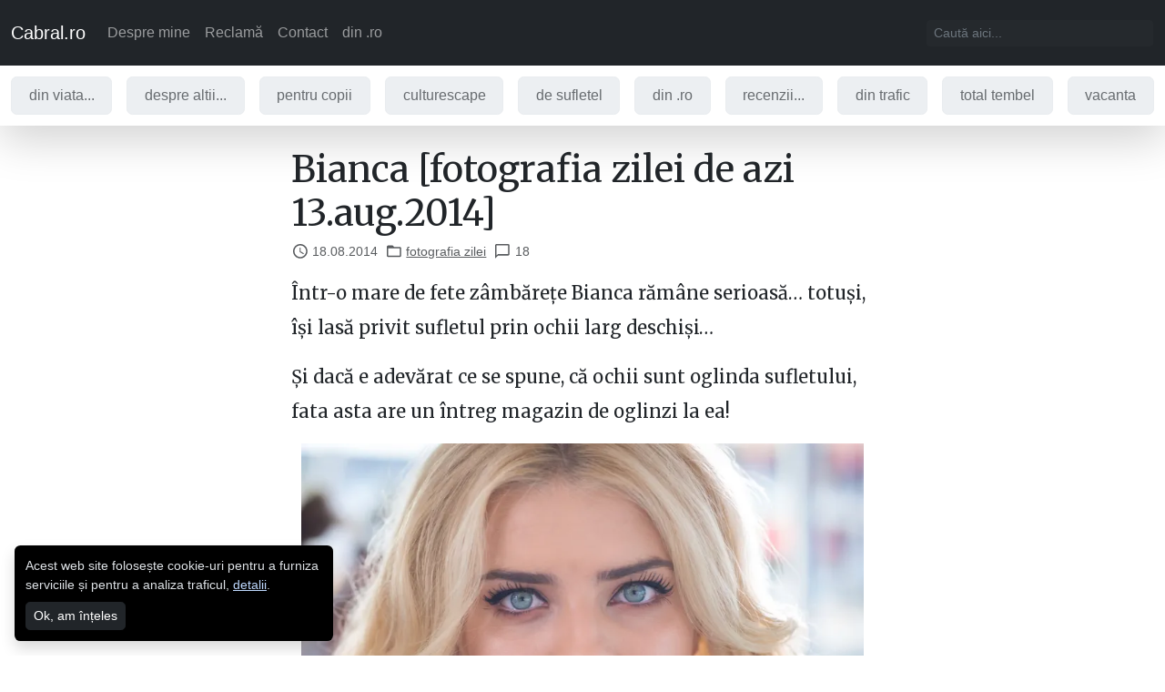

--- FILE ---
content_type: text/html; charset=utf-8
request_url: https://www.cabral.ro/bianca-fotografia-zilei-de-azi-13-aug-2014/
body_size: 25500
content:
<!doctype html>
<html data-n-head-ssr lang="ro-RO" data-n-head="%7B%22lang%22:%7B%22ssr%22:%22ro-RO%22%7D%7D">
  <head >
    <title>Bianca [fotografia zilei de azi 13.aug.2014] - cabral.ro</title><meta data-n-head="ssr" charset="utf-8"><meta data-n-head="ssr" name="viewport" content="width=device-width, initial-scale=1"><meta data-n-head="ssr" name="robots" content="index, follow, max-snippet:-1, max-image-preview:large, max-video-preview:-1" data-hid="yoast-robots"><meta data-n-head="ssr" property="og:locale" content="ro_RO" data-hid="yoast-og_locale"><meta data-n-head="ssr" property="og:type" content="article" data-hid="yoast-og_type"><meta data-n-head="ssr" property="og:title" content="Bianca [fotografia zilei de azi 13.aug.2014] - cabral.ro" data-hid="yoast-og_title"><meta data-n-head="ssr" property="og:description" content="Într-o mare de fete zâmbărețe Bianca rămâne serioasă&amp;#8230; totuși, își lasă privit sufletul prin ochii larg deschiși&amp;#8230; Și dacă e adevărat ce se spune, că ochii sunt oglinda sufletului, fata asta are un întreg magazin de oglinzi la ea! SONY SLT-A99V | 85mm F3.5 1/100 ISO100" data-hid="yoast-og_description"><meta data-n-head="ssr" property="og:url" content="https://www.cabral.ro/bianca-fotografia-zilei-de-azi-13-aug-2014/" data-hid="yoast-og_url"><meta data-n-head="ssr" property="og:site_name" content="cabral.ro" data-hid="yoast-og_site_name"><meta data-n-head="ssr" property="og:image:width" content="795" data-hid="yoast-og_image-0-og_image:width"><meta data-n-head="ssr" property="og:image:height" content="530" data-hid="yoast-og_image-0-og_image:height"><meta data-n-head="ssr" property="og:image" content="https://i0.wp.com/www.cabral.ro/wp-content/uploads/2014/08/Bianca.jpg?fit=795%2C530&amp;ssl=1" data-hid="yoast-og_image-0-og_image"><meta data-n-head="ssr" property="og:image:type" content="image/jpeg" data-hid="yoast-og_image-0-og_image:type"><meta data-n-head="ssr" name="twitter:card" content="summary_large_image" data-hid="yoast-twitter_card"><meta data-n-head="ssr" name="twitter:site" content="@cabral_ro" data-hid="yoast-twitter_site"><link data-n-head="ssr" rel="canonical" href="https://www.cabral.ro/bianca-fotografia-zilei-de-azi-13-aug-2014/" data-hid="yoast-canonical"><script data-n-head="ssr" data-hid="gtm-script">if(!window._gtm_init){window._gtm_init=1;(function(w,n,d,m,e,p){w[d]=(w[d]==1||n[d]=='yes'||n[d]==1||n[m]==1||(w[e]&&w[e][p]&&w[e][p]()))?1:0})(window,navigator,'doNotTrack','msDoNotTrack','external','msTrackingProtectionEnabled');(function(w,d,s,l,x,y){w[x]={};w._gtm_inject=function(i){if(w.doNotTrack||w[x][i])return;w[x][i]=1;w[l]=w[l]||[];w[l].push({'gtm.start':new Date().getTime(),event:'gtm.js'});var f=d.getElementsByTagName(s)[0],j=d.createElement(s);j.async=true;j.src='https://www.googletagmanager.com/gtm.js?id='+i;f.parentNode.insertBefore(j,f);}})(window,document,'script','dataLayer','_gtm_ids','_gtm_inject')}</script><script data-n-head="ssr" type="application/ld+json" class="yoast-schema-graph" data-hid="yoast-schema">{"@context":"https://schema.org","@graph":[{"@type":"Article","@id":"https://www.cabral.ro/bianca-fotografia-zilei-de-azi-13-aug-2014/#article","isPartOf":{"@id":"https://www.cabral.ro/bianca-fotografia-zilei-de-azi-13-aug-2014/"},"author":{"name":"Cabral Ibacka","@id":"https://www.cabral.ro/#/schema/person/e3ad5228b03ecec072cada47171465de"},"headline":"Bianca [fotografia zilei de azi 13.aug.2014]","datePublished":"2014-08-13T08:03:04+00:00","dateModified":"2014-08-18T08:13:26+00:00","mainEntityOfPage":{"@id":"https://www.cabral.ro/bianca-fotografia-zilei-de-azi-13-aug-2014/"},"wordCount":59,"commentCount":18,"publisher":{"@id":"https://www.cabral.ro/#/schema/person/e3ad5228b03ecec072cada47171465de"},"image":{"@id":"https://www.cabral.ro/bianca-fotografia-zilei-de-azi-13-aug-2014/#primaryimage"},"thumbnailUrl":"https://i0.wp.com/www.cabral.ro/wordpress/wp-content/uploads/2014/08/Bianca.jpg?fit=795%2C530&amp;ssl=1","keywords":["Bianca","fotografia de portret","fotografia zilei","fotografia zilei de azi","fotografie","imagini","portret","PORTRETE","Sony","Sony a99"],"articleSection":["fotografia zilei"],"inLanguage":"ro-RO","potentialAction":[{"@type":"CommentAction","name":"Comment","target":["https://www.cabral.ro/bianca-fotografia-zilei-de-azi-13-aug-2014/#respond"]}]},{"@type":"WebPage","@id":"https://www.cabral.ro/bianca-fotografia-zilei-de-azi-13-aug-2014/","url":"https://www.cabral.ro/bianca-fotografia-zilei-de-azi-13-aug-2014/","name":"Bianca [fotografia zilei de azi 13.aug.2014] - cabral.ro","isPartOf":{"@id":"https://www.cabral.ro/#website"},"primaryImageOfPage":{"@id":"https://www.cabral.ro/bianca-fotografia-zilei-de-azi-13-aug-2014/#primaryimage"},"image":{"@id":"https://www.cabral.ro/bianca-fotografia-zilei-de-azi-13-aug-2014/#primaryimage"},"thumbnailUrl":"https://i0.wp.com/www.cabral.ro/wordpress/wp-content/uploads/2014/08/Bianca.jpg?fit=795%2C530&amp;ssl=1","datePublished":"2014-08-13T08:03:04+00:00","dateModified":"2014-08-18T08:13:26+00:00","breadcrumb":{"@id":"https://www.cabral.ro/bianca-fotografia-zilei-de-azi-13-aug-2014/#breadcrumb"},"inLanguage":"ro-RO","potentialAction":[{"@type":"ReadAction","target":["https://www.cabral.ro/bianca-fotografia-zilei-de-azi-13-aug-2014/"]}]},{"@type":"ImageObject","inLanguage":"ro-RO","@id":"https://www.cabral.ro/bianca-fotografia-zilei-de-azi-13-aug-2014/#primaryimage","url":"https://i0.wp.com/www.cabral.ro/wordpress/wp-content/uploads/2014/08/Bianca.jpg?fit=795%2C530&amp;ssl=1","contentUrl":"https://i0.wp.com/www.cabral.ro/wordpress/wp-content/uploads/2014/08/Bianca.jpg?fit=795%2C530&amp;ssl=1","width":795,"height":530},{"@type":"BreadcrumbList","@id":"https://www.cabral.ro/bianca-fotografia-zilei-de-azi-13-aug-2014/#breadcrumb","itemListElement":[{"@type":"ListItem","position":1,"name":"Home","item":"https://www.cabral.ro/"},{"@type":"ListItem","position":2,"name":"photoblog - fotoblog","item":"https://www.cabral.ro/category/photoblog-fotoblog/"},{"@type":"ListItem","position":3,"name":"fotografia zilei","item":"https://www.cabral.ro/category/photoblog-fotoblog/fotografia-zilei/"},{"@type":"ListItem","position":4,"name":"Bianca [fotografia zilei de azi 13.aug.2014]"}]},{"@type":"WebSite","@id":"https://www.cabral.ro/#website","url":"https://www.cabral.ro/","name":"cabral.ro","description":"zâmbește, lume! ;)","publisher":{"@id":"https://www.cabral.ro/#/schema/person/e3ad5228b03ecec072cada47171465de"},"potentialAction":[{"@type":"SearchAction","target":{"@type":"EntryPoint","urlTemplate":"https://www.cabral.ro/?s={search_term_string}"},"query-input":{"@type":"PropertyValueSpecification","valueRequired":true,"valueName":"search_term_string"}}],"inLanguage":"ro-RO"},{"@type":["Person","Organization"],"@id":"https://www.cabral.ro/#/schema/person/e3ad5228b03ecec072cada47171465de","name":"Cabral Ibacka","image":{"@type":"ImageObject","inLanguage":"ro-RO","@id":"https://www.cabral.ro/#/schema/person/image/","url":"https://secure.gravatar.com/avatar/78187e1866c93da254caf40a6e6a8081995e90f75e9055c055c3261740d300c4?s=96&amp;d=mm&amp;r=g","contentUrl":"https://secure.gravatar.com/avatar/78187e1866c93da254caf40a6e6a8081995e90f75e9055c055c3261740d300c4?s=96&amp;d=mm&amp;r=g","caption":"Cabral Ibacka"},"logo":{"@id":"https://www.cabral.ro/#/schema/person/image/"},"sameAs":["http://www.cabral.ro"]}]}</script><link rel="preload" href="/_nuxt/4d98891.js" as="script"><link rel="preload" href="/_nuxt/16c6ab9.js" as="script"><link rel="preload" href="/_nuxt/b300a5d.js" as="script"><link rel="preload" href="/_nuxt/b5611ae.js" as="script"><link rel="preload" href="/_nuxt/99e64db.js" as="script"><link rel="preload" href="/_nuxt/e76fda1.js" as="script"><link rel="preload" href="/_nuxt/209d2c7.js" as="script"><link rel="preload" href="/_nuxt/403b456.js" as="script"><link rel="preload" href="/_nuxt/5debaeb.js" as="script"><style data-vue-ssr-id="27894c40:0 7e56e4e3:0 4e8213bc:0 2ecf6f91:0 25adc61e:0 33d9c511:0 6cc4ecfa:0 6b888eef:0 79a78005:0 30f447f1:0 99f0ef9e:0 002525b9:0 1d929cd6:0 48f1a146:0 4f13ff31:0 49f22e51:0 94073d5e:0 132b3091:0 7c501e91:0">:root{--bs-blue:#0d6efd;--bs-indigo:#6610f2;--bs-purple:#6f42c1;--bs-pink:#d63384;--bs-red:#dc3545;--bs-orange:#fd7e14;--bs-yellow:#ffc107;--bs-green:#198754;--bs-teal:#20c997;--bs-cyan:#0dcaf0;--bs-black:#000;--bs-white:#fff;--bs-gray:#6c757d;--bs-gray-dark:#343a40;--bs-gray-100:#f8f9fa;--bs-gray-200:#e9ecef;--bs-gray-300:#dee2e6;--bs-gray-400:#ced4da;--bs-gray-500:#adb5bd;--bs-gray-600:#6c757d;--bs-gray-700:#495057;--bs-gray-800:#343a40;--bs-gray-900:#212529;--bs-primary:#0d6efd;--bs-secondary:#212529;--bs-success:#198754;--bs-danger:#dc3545;--bs-primary-rgb:13,110,253;--bs-secondary-rgb:33,37,41;--bs-success-rgb:25,135,84;--bs-info-rgb:13,202,240;--bs-warning-rgb:255,193,7;--bs-danger-rgb:220,53,69;--bs-light-rgb:248,249,250;--bs-dark-rgb:33,37,41;--bs-white-rgb:255,255,255;--bs-black-rgb:0,0,0;--bs-body-color-rgb:33,37,41;--bs-body-bg-rgb:255,255,255;--bs-font-sans-serif:"Open Sans",sans-serif;--bs-font-monospace:SFMono-Regular,Menlo,Monaco,Consolas,"Liberation Mono","Courier New",monospace;--bs-gradient:linear-gradient(180deg,hsla(0,0%,100%,0.15),hsla(0,0%,100%,0));--bs-body-font-family:var(--bs-font-sans-serif);--bs-body-font-size:1rem;--bs-body-font-weight:400;--bs-body-line-height:1.5;--bs-body-color:#212529;--bs-body-bg:#fff;--bs-border-width:1px;--bs-border-style:solid;--bs-border-color:#dee2e6;--bs-border-color-translucent:rgba(0,0,0,0.175);--bs-border-radius:.4rem;--bs-border-radius-sm:.3rem;--bs-border-radius-lg:.5rem;--bs-border-radius-xl:1rem;--bs-border-radius-2xl:2rem;--bs-border-radius-pill:50rem;--bs-link-color:#0d6efd;--bs-link-hover-color:#0a58ca;--bs-code-color:#d63384;--bs-highlight-bg:#fff3cd}*,:after,:before{box-sizing:border-box}@media (prefers-reduced-motion:no-preference){:root{scroll-behavior:smooth}}body{margin:0;font-family:"Open Sans",sans-serif;font-family:var(--bs-body-font-family);font-size:1rem;font-size:var(--bs-body-font-size);font-weight:400;font-weight:var(--bs-body-font-weight);line-height:1.5;line-height:var(--bs-body-line-height);color:#212529;color:var(--bs-body-color);text-align:var(--bs-body-text-align);background-color:#fff;background-color:var(--bs-body-bg);-webkit-text-size-adjust:100%;-webkit-tap-highlight-color:rgba(0,0,0,0)}hr{margin:1rem 0;color:inherit;border:0;border-top:1px solid;opacity:.25}.h1,.h2,.h3,.h4,.h5,.h6,h1,h2,h3,h4,h5,h6{margin-top:0;margin-bottom:.5rem;font-family:"Merriweather",serif;font-weight:500;line-height:1.2;color:var(--bs-heading-color)}.h1,h1{font-size:calc(1.375rem + 1.5vw)}@media (min-width:1200px){.h1,h1{font-size:2.5rem}}.h2,h2{font-size:calc(1.325rem + .9vw)}@media (min-width:1200px){.h2,h2{font-size:2rem}}.h3,h3{font-size:calc(1.3rem + .6vw)}@media (min-width:1200px){.h3,h3{font-size:1.75rem}}.h4,h4{font-size:calc(1.275rem + .3vw)}@media (min-width:1200px){.h4,h4{font-size:1.5rem}}.h5,h5{font-size:1.25rem}.h6,h6{font-size:1rem}p{margin-top:0;margin-bottom:1rem}abbr[title]{-webkit-text-decoration:underline dotted;text-decoration:underline dotted;cursor:help;-webkit-text-decoration-skip-ink:none;text-decoration-skip-ink:none}address{margin-bottom:1rem;font-style:normal;line-height:inherit}ol,ul{padding-left:2rem}dl,ol,ul{margin-top:0;margin-bottom:1rem}ol ol,ol ul,ul ol,ul ul{margin-bottom:0}dt{font-weight:700}dd{margin-bottom:.5rem;margin-left:0}blockquote{margin:0 0 1rem}b,strong{font-weight:bolder}.small,small{font-size:.875em}.mark,mark{padding:.1875em;background-color:#fff3cd;background-color:var(--bs-highlight-bg)}sub,sup{position:relative;font-size:.75em;line-height:0;vertical-align:baseline}sub{bottom:-.25em}sup{top:-.5em}a{color:#0d6efd;color:var(--bs-link-color);text-decoration:underline}a:hover{color:#0a58ca;color:var(--bs-link-hover-color)}a:not([href]):not([class]),a:not([href]):not([class]):hover{color:inherit;text-decoration:none}code,kbd,pre,samp{font-family:SFMono-Regular,Menlo,Monaco,Consolas,"Liberation Mono","Courier New",monospace;font-family:var(--bs-font-monospace);font-size:1em}pre{display:block;margin-top:0;margin-bottom:1rem;overflow:auto;font-size:.875em}pre code{font-size:inherit;color:inherit;word-break:normal}code{font-size:.875em;color:#d63384;color:var(--bs-code-color);word-wrap:break-word}a>code{color:inherit}kbd{padding:.1875rem .375rem;font-size:.875em;color:#fff;color:var(--bs-body-bg);background-color:#212529;background-color:var(--bs-body-color);border-radius:.3rem}kbd kbd{padding:0;font-size:1em}figure{margin:0 0 1rem}img,svg{vertical-align:middle}table{caption-side:bottom;border-collapse:collapse}caption{padding-top:.5rem;padding-bottom:.5rem;color:rgba(33,37,41,.75);color:rgba(var(--bs-body-color-rgb),.75);text-align:left}th{text-align:inherit;text-align:-webkit-match-parent}tbody,td,tfoot,th,thead,tr{border:0 solid;border-color:inherit}label{display:inline-block}button{border-radius:0}button:focus:not(.focus-visible),button:focus:not(:focus-visible){outline:0}button,input,optgroup,select,textarea{margin:0;font-family:inherit;font-size:inherit;line-height:inherit}button,select{text-transform:none}[role=button]{cursor:pointer}select{word-wrap:normal}select:disabled{opacity:1}[list]:not([type=date]):not([type=datetime-local]):not([type=month]):not([type=week]):not([type=time])::-webkit-calendar-picker-indicator{display:none!important}[type=button],[type=reset],[type=submit],button{-webkit-appearance:button}[type=button]:not(:disabled),[type=reset]:not(:disabled),[type=submit]:not(:disabled),button:not(:disabled){cursor:pointer}::-moz-focus-inner{padding:0;border-style:none}textarea{resize:vertical}fieldset{min-width:0;padding:0;margin:0;border:0}legend{float:left;width:100%;padding:0;margin-bottom:.5rem;font-size:calc(1.275rem + .3vw);line-height:inherit}@media (min-width:1200px){legend{font-size:1.5rem}}legend+*{clear:left}::-webkit-datetime-edit-day-field,::-webkit-datetime-edit-fields-wrapper,::-webkit-datetime-edit-hour-field,::-webkit-datetime-edit-minute,::-webkit-datetime-edit-month-field,::-webkit-datetime-edit-text,::-webkit-datetime-edit-year-field{padding:0}::-webkit-inner-spin-button{height:auto}[type=search]{outline-offset:-2px;-webkit-appearance:textfield}::-webkit-search-decoration{-webkit-appearance:none}::-webkit-color-swatch-wrapper{padding:0}::file-selector-button{font:inherit;-webkit-appearance:button}output{display:inline-block}iframe{border:0}summary{display:list-item;cursor:pointer}progress{vertical-align:baseline}[hidden]{display:none!important}body{-webkit-font-smoothing:antialiased;-moz-osx-font-smoothing:grayscale}.lead{font-size:1.25rem;font-weight:300}.display-1{font-size:calc(1.625rem + 4.5vw);font-weight:300;line-height:1.2}@media (min-width:1200px){.display-1{font-size:5rem}}.display-2{font-size:calc(1.575rem + 3.9vw);font-weight:300;line-height:1.2}@media (min-width:1200px){.display-2{font-size:4.5rem}}.display-3{font-size:calc(1.525rem + 3.3vw);font-weight:300;line-height:1.2}@media (min-width:1200px){.display-3{font-size:4rem}}.display-4{font-size:calc(1.475rem + 2.7vw);font-weight:300;line-height:1.2}@media (min-width:1200px){.display-4{font-size:3.5rem}}.display-5{font-size:calc(1.425rem + 2.1vw);font-weight:300;line-height:1.2}@media (min-width:1200px){.display-5{font-size:3rem}}.display-6{font-size:calc(1.375rem + 1.5vw);font-weight:300;line-height:1.2}@media (min-width:1200px){.display-6{font-size:2.5rem}}.list-inline,.list-unstyled{padding-left:0;list-style:none}.list-inline-item{display:inline-block}.list-inline-item:not(:last-child){margin-right:.5rem}.initialism{font-size:.875em;text-transform:uppercase}.blockquote{margin-bottom:1rem;font-size:1.25rem}.blockquote>:last-child{margin-bottom:0}.blockquote-footer{margin-top:-1rem;margin-bottom:1rem;font-size:.875em;color:#6c757d}.blockquote-footer:before{content:"\2014\00A0"}.form-label{margin-bottom:.5rem}.col-form-label{padding-top:calc(.375rem + 1px);padding-bottom:calc(.375rem + 1px);margin-bottom:0;font-size:inherit;line-height:1.5}.col-form-label-lg{padding-top:calc(.5rem + 1px);padding-bottom:calc(.5rem + 1px);font-size:1.25rem}.col-form-label-sm{padding-top:calc(.25rem + 1px);padding-bottom:calc(.25rem + 1px);font-size:.875rem}.form-text{margin-top:.25rem;font-size:.875em;color:rgba(33,37,41,.75);color:rgba(var(--bs-body-color-rgb),.75)}.form-control{display:block;width:100%;padding:.375rem .75rem;font-size:1rem;font-weight:400;line-height:1.5;color:#212529;background-color:#fff;background-clip:padding-box;border:1px solid #ced4da;-webkit-appearance:none;-moz-appearance:none;appearance:none;border-radius:.4rem;transition:border-color .15s ease-in-out,box-shadow .15s ease-in-out}@media (prefers-reduced-motion:reduce){.form-control{transition:none}}.form-control[type=file]{overflow:hidden}.form-control[type=file]:not(:disabled):not([readonly]){cursor:pointer}.form-control:focus{color:#212529;background-color:#fff;border-color:#86b7fe;outline:0;box-shadow:0 0 0 .25rem rgba(13,110,253,.25)}.form-control::-webkit-date-and-time-value{height:1.5em}.form-control::-moz-placeholder{color:#6c757d;opacity:1}.form-control:-ms-input-placeholder{color:#6c757d;opacity:1}.form-control::placeholder{color:#6c757d;opacity:1}.form-control:disabled,.form-control[readonly]{background-color:#e9ecef;opacity:1}[dir=ltr] .form-control::file-selector-button{margin-right:.75rem}[dir=rtl] .form-control::file-selector-button{margin-left:.75rem}[dir=ltr] .form-control::file-selector-button{border-right-width:1px}[dir=rtl] .form-control::file-selector-button{border-left-width:1px}.form-control::file-selector-button{padding:.375rem .75rem;margin:-.375rem -.75rem;color:#212529;background-color:#e9ecef;pointer-events:none;border:0 solid;border-color:inherit;border-radius:0;transition:color .15s ease-in-out,background-color .15s ease-in-out,border-color .15s ease-in-out,box-shadow .15s ease-in-out}@media (prefers-reduced-motion:reduce){.form-control::file-selector-button{transition:none}}.form-control:hover:not(:disabled):not([readonly])::file-selector-button{background-color:#dde0e3}.form-control-plaintext{display:block;width:100%;padding:.375rem 0;margin-bottom:0;line-height:1.5;color:#212529;background-color:transparent;border:solid transparent;border-width:1px 0}.form-control-plaintext.form-control-lg,.form-control-plaintext.form-control-sm{padding-right:0;padding-left:0}.form-control-sm{min-height:calc(1.5em + .5rem + 2px);padding:.25rem .5rem;font-size:.875rem;border-radius:.3rem}[dir=ltr] .form-control-sm::file-selector-button{margin-right:.5rem}[dir=rtl] .form-control-sm::file-selector-button{margin-left:.5rem}.form-control-sm::file-selector-button{padding:.25rem .5rem;margin:-.25rem -.5rem}.form-control-lg{min-height:calc(1.5em + 1rem + 2px);padding:.5rem 1rem;font-size:1.25rem;border-radius:.5rem}[dir=ltr] .form-control-lg::file-selector-button{margin-right:1rem}[dir=rtl] .form-control-lg::file-selector-button{margin-left:1rem}.form-control-lg::file-selector-button{padding:.5rem 1rem;margin:-.5rem -1rem}textarea.form-control{min-height:calc(1.5em + .75rem + 2px)}textarea.form-control-sm{min-height:calc(1.5em + .5rem + 2px)}textarea.form-control-lg{min-height:calc(1.5em + 1rem + 2px)}.form-control-color{width:3rem;height:auto;padding:.375rem}.form-control-color:not(:disabled):not([readonly]){cursor:pointer}.form-control-color::-moz-color-swatch{height:1.5em;border-radius:.4rem}.form-control-color::-webkit-color-swatch{height:1.5em;border-radius:.4rem}.form-select{display:block;width:100%;padding:.375rem 2.25rem .375rem .75rem;-moz-padding-start:calc(.75rem - 3px);font-size:1rem;font-weight:400;line-height:1.5;color:#212529;background-color:#fff;background-image:url("data:image/svg+xml;charset=utf-8,%3Csvg xmlns='http://www.w3.org/2000/svg' viewBox='0 0 16 16'%3E%3Cpath fill='none' stroke='%23343a40' stroke-linecap='round' stroke-linejoin='round' stroke-width='2' d='M2 5l6 6 6-6'/%3E%3C/svg%3E");background-repeat:no-repeat;background-position:right .75rem center;background-size:16px 12px;border:1px solid #ced4da;border-radius:.4rem;transition:border-color .15s ease-in-out,box-shadow .15s ease-in-out;-webkit-appearance:none;-moz-appearance:none;appearance:none}@media (prefers-reduced-motion:reduce){.form-select{transition:none}}.form-select:focus{border-color:#86b7fe;outline:0;box-shadow:0 0 0 .25rem rgba(13,110,253,.25)}.form-select[multiple],.form-select[size]:not([size="1"]){padding-right:.75rem;background-image:none}.form-select:disabled{background-color:#e9ecef}.form-select:-moz-focusring{color:transparent;text-shadow:0 0 0 #212529}.form-select-sm{padding-top:.25rem;padding-bottom:.25rem;padding-left:.5rem;font-size:.875rem;border-radius:.3rem}.form-select-lg{padding-top:.5rem;padding-bottom:.5rem;padding-left:1rem;font-size:1.25rem;border-radius:.5rem}.form-check{display:block;min-height:1.5rem;padding-left:1.5em;margin-bottom:.125rem}.form-check .form-check-input{float:left;margin-left:-1.5em}.form-check-reverse{padding-right:1.5em;padding-left:0;text-align:right}.form-check-reverse .form-check-input{float:right;margin-right:-1.5em;margin-left:0}.form-check-input{width:1em;height:1em;margin-top:.25em;vertical-align:top;background-color:#fff;background-repeat:no-repeat;background-position:50%;background-size:contain;border:1px solid rgba(0,0,0,.25);-webkit-appearance:none;-moz-appearance:none;appearance:none;print-color-adjust:exact}.form-check-input[type=checkbox]{border-radius:.25em}.form-check-input[type=radio]{border-radius:50%}.form-check-input:active{filter:brightness(90%)}.form-check-input:focus{border-color:#86b7fe;outline:0;box-shadow:0 0 0 .25rem rgba(13,110,253,.25)}.form-check-input:checked{background-color:#0d6efd;border-color:#0d6efd}.form-check-input:checked[type=checkbox]{background-image:url("data:image/svg+xml;charset=utf-8,%3Csvg xmlns='http://www.w3.org/2000/svg' viewBox='0 0 20 20'%3E%3Cpath fill='none' stroke='%23fff' stroke-linecap='round' stroke-linejoin='round' stroke-width='3' d='M6 10l3 3 6-6'/%3E%3C/svg%3E")}.form-check-input:checked[type=radio]{background-image:url("data:image/svg+xml;charset=utf-8,%3Csvg xmlns='http://www.w3.org/2000/svg' viewBox='-4 -4 8 8'%3E%3Ccircle r='2' fill='%23fff'/%3E%3C/svg%3E")}.form-check-input[type=checkbox]:indeterminate{background-color:#0d6efd;border-color:#0d6efd;background-image:url("data:image/svg+xml;charset=utf-8,%3Csvg xmlns='http://www.w3.org/2000/svg' viewBox='0 0 20 20'%3E%3Cpath fill='none' stroke='%23fff' stroke-linecap='round' stroke-linejoin='round' stroke-width='3' d='M6 10h8'/%3E%3C/svg%3E")}.form-check-input:disabled{pointer-events:none;filter:none;opacity:.5}.form-check-input:disabled~.form-check-label,.form-check-input[disabled]~.form-check-label{cursor:default;opacity:.5}.form-switch{padding-left:2.5em}.form-switch .form-check-input{width:2em;margin-left:-2.5em;background-image:url("data:image/svg+xml;charset=utf-8,%3Csvg xmlns='http://www.w3.org/2000/svg' viewBox='-4 -4 8 8'%3E%3Ccircle r='3' fill='rgba(0,0,0,0.25)'/%3E%3C/svg%3E");background-position:0;border-radius:2em;transition:background-position .15s ease-in-out}@media (prefers-reduced-motion:reduce){.form-switch .form-check-input{transition:none}}.form-switch .form-check-input:focus{background-image:url("data:image/svg+xml;charset=utf-8,%3Csvg xmlns='http://www.w3.org/2000/svg' viewBox='-4 -4 8 8'%3E%3Ccircle r='3' fill='%2386b7fe'/%3E%3C/svg%3E")}.form-switch .form-check-input:checked{background-position:100%;background-image:url("data:image/svg+xml;charset=utf-8,%3Csvg xmlns='http://www.w3.org/2000/svg' viewBox='-4 -4 8 8'%3E%3Ccircle r='3' fill='%23fff'/%3E%3C/svg%3E")}.form-switch.form-check-reverse{padding-right:2.5em;padding-left:0}.form-switch.form-check-reverse .form-check-input{margin-right:-2.5em;margin-left:0}.form-check-inline{display:inline-block;margin-right:1rem}.btn-check{position:absolute;clip:rect(0,0,0,0);pointer-events:none}.btn-check:disabled+.btn,.btn-check[disabled]+.btn{pointer-events:none;filter:none;opacity:.65}.form-range{width:100%;height:1.5rem;padding:0;background-color:transparent;-webkit-appearance:none;-moz-appearance:none;appearance:none}.form-range:focus{outline:0}.form-range:focus::-webkit-slider-thumb{box-shadow:0 0 0 1px #fff,0 0 0 .25rem rgba(13,110,253,.25)}.form-range:focus::-moz-range-thumb{box-shadow:0 0 0 1px #fff,0 0 0 .25rem rgba(13,110,253,.25)}.form-range::-moz-focus-outer{border:0}.form-range::-webkit-slider-thumb{width:1rem;height:1rem;margin-top:-.25rem;background-color:#0d6efd;border:0;border-radius:1rem;-webkit-transition:background-color .15s ease-in-out,border-color .15s ease-in-out,box-shadow .15s ease-in-out;transition:background-color .15s ease-in-out,border-color .15s ease-in-out,box-shadow .15s ease-in-out;-webkit-appearance:none;appearance:none}@media (prefers-reduced-motion:reduce){.form-range::-webkit-slider-thumb{-webkit-transition:none;transition:none}}.form-range::-webkit-slider-thumb:active{background-color:#b6d4fe}.form-range::-webkit-slider-runnable-track{width:100%;height:.5rem;color:transparent;cursor:pointer;background-color:#dee2e6;border-color:transparent;border-radius:1rem}.form-range::-moz-range-thumb{width:1rem;height:1rem;background-color:#0d6efd;border:0;border-radius:1rem;-moz-transition:background-color .15s ease-in-out,border-color .15s ease-in-out,box-shadow .15s ease-in-out;transition:background-color .15s ease-in-out,border-color .15s ease-in-out,box-shadow .15s ease-in-out;-moz-appearance:none;appearance:none}@media (prefers-reduced-motion:reduce){.form-range::-moz-range-thumb{-moz-transition:none;transition:none}}.form-range::-moz-range-thumb:active{background-color:#b6d4fe}.form-range::-moz-range-track{width:100%;height:.5rem;color:transparent;cursor:pointer;background-color:#dee2e6;border-color:transparent;border-radius:1rem}.form-range:disabled{pointer-events:none}.form-range:disabled::-webkit-slider-thumb{background-color:#adb5bd}.form-range:disabled::-moz-range-thumb{background-color:#adb5bd}.form-floating{position:relative}.form-floating>.form-control,.form-floating>.form-control-plaintext,.form-floating>.form-select{height:calc(3.5rem + 2px);line-height:1.25}.form-floating>label{position:absolute;top:0;left:0;height:100%;padding:1rem .75rem;pointer-events:none;border:1px solid transparent;transform-origin:0 0;transition:opacity .1s ease-in-out,transform .1s ease-in-out}@media (prefers-reduced-motion:reduce){.form-floating>label{transition:none}}.form-floating>.form-control,.form-floating>.form-control-plaintext{padding:1rem .75rem}.form-floating>.form-control-plaintext::-moz-placeholder,.form-floating>.form-control::-moz-placeholder{color:transparent}.form-floating>.form-control-plaintext:-ms-input-placeholder,.form-floating>.form-control:-ms-input-placeholder{color:transparent}.form-floating>.form-control-plaintext::placeholder,.form-floating>.form-control::placeholder{color:transparent}.form-floating>.form-control-plaintext:not(:-moz-placeholder-shown),.form-floating>.form-control:not(:-moz-placeholder-shown){padding-top:1.625rem;padding-bottom:.625rem}.form-floating>.form-control-plaintext:not(:-ms-input-placeholder),.form-floating>.form-control:not(:-ms-input-placeholder){padding-top:1.625rem;padding-bottom:.625rem}.form-floating>.form-control-plaintext:focus,.form-floating>.form-control-plaintext:not(:placeholder-shown),.form-floating>.form-control:focus,.form-floating>.form-control:not(:placeholder-shown){padding-top:1.625rem;padding-bottom:.625rem}.form-floating>.form-control-plaintext:-webkit-autofill,.form-floating>.form-control:-webkit-autofill{padding-top:1.625rem;padding-bottom:.625rem}.form-floating>.form-select{padding-top:1.625rem;padding-bottom:.625rem}.form-floating>.form-control:not(:-moz-placeholder-shown)~label{opacity:.65;transform:scale(.85) translateY(-.5rem) translateX(.15rem)}.form-floating>.form-control:not(:-ms-input-placeholder)~label{opacity:.65;transform:scale(.85) translateY(-.5rem) translateX(.15rem)}.form-floating>.form-control-plaintext~label,.form-floating>.form-control:focus~label,.form-floating>.form-control:not(:placeholder-shown)~label,.form-floating>.form-select~label{opacity:.65;transform:scale(.85) translateY(-.5rem) translateX(.15rem)}.form-floating>.form-control:-webkit-autofill~label{opacity:.65;transform:scale(.85) translateY(-.5rem) translateX(.15rem)}.form-floating>.form-control-plaintext~label{border-width:1px 0}.input-group{position:relative;display:flex;flex-wrap:wrap;align-items:stretch;width:100%}.input-group>.form-control,.input-group>.form-select{position:relative;flex:1 1 auto;width:1%;min-width:0}.input-group>.form-control:focus,.input-group>.form-select:focus{z-index:3}.input-group .btn{position:relative;z-index:2}.input-group .btn:focus{z-index:3}.input-group-text{display:flex;align-items:center;padding:.375rem .75rem;font-size:1rem;font-weight:400;line-height:1.5;color:#212529;text-align:center;white-space:nowrap;background-color:#e9ecef;border:1px solid #ced4da;border-radius:.4rem}.input-group-lg>.btn,.input-group-lg>.form-control,.input-group-lg>.form-select,.input-group-lg>.input-group-text{padding:.5rem 1rem;font-size:1.25rem;border-radius:.5rem}.input-group-sm>.btn,.input-group-sm>.form-control,.input-group-sm>.form-select,.input-group-sm>.input-group-text{padding:.25rem .5rem;font-size:.875rem;border-radius:.3rem}.input-group-lg>.form-select,.input-group-sm>.form-select{padding-right:3rem}.input-group.has-validation>.dropdown-toggle:nth-last-child(n+4),.input-group.has-validation>:nth-last-child(n+3):not(.dropdown-toggle):not(.dropdown-menu),.input-group:not(.has-validation)>.dropdown-toggle:nth-last-child(n+3),.input-group:not(.has-validation)>:not(:last-child):not(.dropdown-toggle):not(.dropdown-menu){border-top-right-radius:0;border-bottom-right-radius:0}.input-group>:not(:first-child):not(.dropdown-menu):not(.valid-tooltip):not(.valid-feedback):not(.invalid-tooltip):not(.invalid-feedback){margin-left:-1px;border-top-left-radius:0;border-bottom-left-radius:0}.valid-feedback{display:none;width:100%;margin-top:.25rem;font-size:.875em;color:#198754}.valid-tooltip{position:absolute;top:100%;z-index:5;display:none;max-width:100%;padding:.25rem .5rem;margin-top:.1rem;font-size:.875rem;color:#fff;background-color:rgba(25,135,84,.9);border-radius:.4rem}.is-valid~.valid-feedback,.is-valid~.valid-tooltip,.was-validated :valid~.valid-feedback,.was-validated :valid~.valid-tooltip{display:block}.form-control.is-valid,.was-validated .form-control:valid{border-color:#198754;padding-right:calc(1.5em + .75rem);background-image:url("data:image/svg+xml;charset=utf-8,%3Csvg xmlns='http://www.w3.org/2000/svg' viewBox='0 0 8 8'%3E%3Cpath fill='%23198754' d='M2.3 6.73L.6 4.53c-.4-1.04.46-1.4 1.1-.8l1.1 1.4 3.4-3.8c.6-.63 1.6-.27 1.2.7l-4 4.6c-.43.5-.8.4-1.1.1z'/%3E%3C/svg%3E");background-repeat:no-repeat;background-position:right calc(.375em + .1875rem) center;background-size:calc(.75em + .375rem) calc(.75em + .375rem)}.form-control.is-valid:focus,.was-validated .form-control:valid:focus{border-color:#198754;box-shadow:0 0 0 .25rem rgba(25,135,84,.25)}.was-validated textarea.form-control:valid,textarea.form-control.is-valid{padding-right:calc(1.5em + .75rem);background-position:top calc(.375em + .1875rem) right calc(.375em + .1875rem)}.form-select.is-valid,.was-validated .form-select:valid{border-color:#198754}.form-select.is-valid:not([multiple]):not([size]),.form-select.is-valid:not([multiple])[size="1"],.was-validated .form-select:valid:not([multiple]):not([size]),.was-validated .form-select:valid:not([multiple])[size="1"]{padding-right:4.125rem;background-image:url("data:image/svg+xml;charset=utf-8,%3Csvg xmlns='http://www.w3.org/2000/svg' viewBox='0 0 16 16'%3E%3Cpath fill='none' stroke='%23343a40' stroke-linecap='round' stroke-linejoin='round' stroke-width='2' d='M2 5l6 6 6-6'/%3E%3C/svg%3E"),url("data:image/svg+xml;charset=utf-8,%3Csvg xmlns='http://www.w3.org/2000/svg' viewBox='0 0 8 8'%3E%3Cpath fill='%23198754' d='M2.3 6.73L.6 4.53c-.4-1.04.46-1.4 1.1-.8l1.1 1.4 3.4-3.8c.6-.63 1.6-.27 1.2.7l-4 4.6c-.43.5-.8.4-1.1.1z'/%3E%3C/svg%3E");background-position:right .75rem center,center right 2.25rem;background-size:16px 12px,calc(.75em + .375rem) calc(.75em + .375rem)}.form-select.is-valid:focus,.was-validated .form-select:valid:focus{border-color:#198754;box-shadow:0 0 0 .25rem rgba(25,135,84,.25)}.form-control-color.is-valid,.was-validated .form-control-color:valid{width:calc(3.75rem + 1.5em)}.form-check-input.is-valid,.was-validated .form-check-input:valid{border-color:#198754}.form-check-input.is-valid:checked,.was-validated .form-check-input:valid:checked{background-color:#198754}.form-check-input.is-valid:focus,.was-validated .form-check-input:valid:focus{box-shadow:0 0 0 .25rem rgba(25,135,84,.25)}.form-check-input.is-valid~.form-check-label,.was-validated .form-check-input:valid~.form-check-label{color:#198754}.form-check-inline .form-check-input~.valid-feedback{margin-left:.5em}.input-group .form-control.is-valid,.input-group .form-select.is-valid,.was-validated .input-group .form-control:valid,.was-validated .input-group .form-select:valid{z-index:1}.input-group .form-control.is-valid:focus,.input-group .form-select.is-valid:focus,.was-validated .input-group .form-control:valid:focus,.was-validated .input-group .form-select:valid:focus{z-index:3}.invalid-feedback{display:none;width:100%;margin-top:.25rem;font-size:.875em;color:#dc3545}.invalid-tooltip{position:absolute;top:100%;z-index:5;display:none;max-width:100%;padding:.25rem .5rem;margin-top:.1rem;font-size:.875rem;color:#fff;background-color:rgba(220,53,69,.9);border-radius:.4rem}.is-invalid~.invalid-feedback,.is-invalid~.invalid-tooltip,.was-validated :invalid~.invalid-feedback,.was-validated :invalid~.invalid-tooltip{display:block}.form-control.is-invalid,.was-validated .form-control:invalid{border-color:#dc3545;padding-right:calc(1.5em + .75rem);background-image:url("data:image/svg+xml;charset=utf-8,%3Csvg xmlns='http://www.w3.org/2000/svg' viewBox='0 0 12 12' fill='none' stroke='%23dc3545'%3E%3Ccircle cx='6' cy='6' r='4.5'/%3E%3Cpath stroke-linejoin='round' d='M5.8 3.6h.4L6 6.5z'/%3E%3Ccircle cx='6' cy='8.2' r='.6' fill='%23dc3545' stroke='none'/%3E%3C/svg%3E");background-repeat:no-repeat;background-position:right calc(.375em + .1875rem) center;background-size:calc(.75em + .375rem) calc(.75em + .375rem)}.form-control.is-invalid:focus,.was-validated .form-control:invalid:focus{border-color:#dc3545;box-shadow:0 0 0 .25rem rgba(220,53,69,.25)}.was-validated textarea.form-control:invalid,textarea.form-control.is-invalid{padding-right:calc(1.5em + .75rem);background-position:top calc(.375em + .1875rem) right calc(.375em + .1875rem)}.form-select.is-invalid,.was-validated .form-select:invalid{border-color:#dc3545}.form-select.is-invalid:not([multiple]):not([size]),.form-select.is-invalid:not([multiple])[size="1"],.was-validated .form-select:invalid:not([multiple]):not([size]),.was-validated .form-select:invalid:not([multiple])[size="1"]{padding-right:4.125rem;background-image:url("data:image/svg+xml;charset=utf-8,%3Csvg xmlns='http://www.w3.org/2000/svg' viewBox='0 0 16 16'%3E%3Cpath fill='none' stroke='%23343a40' stroke-linecap='round' stroke-linejoin='round' stroke-width='2' d='M2 5l6 6 6-6'/%3E%3C/svg%3E"),url("data:image/svg+xml;charset=utf-8,%3Csvg xmlns='http://www.w3.org/2000/svg' viewBox='0 0 12 12' fill='none' stroke='%23dc3545'%3E%3Ccircle cx='6' cy='6' r='4.5'/%3E%3Cpath stroke-linejoin='round' d='M5.8 3.6h.4L6 6.5z'/%3E%3Ccircle cx='6' cy='8.2' r='.6' fill='%23dc3545' stroke='none'/%3E%3C/svg%3E");background-position:right .75rem center,center right 2.25rem;background-size:16px 12px,calc(.75em + .375rem) calc(.75em + .375rem)}.form-select.is-invalid:focus,.was-validated .form-select:invalid:focus{border-color:#dc3545;box-shadow:0 0 0 .25rem rgba(220,53,69,.25)}.form-control-color.is-invalid,.was-validated .form-control-color:invalid{width:calc(3.75rem + 1.5em)}.form-check-input.is-invalid,.was-validated .form-check-input:invalid{border-color:#dc3545}.form-check-input.is-invalid:checked,.was-validated .form-check-input:invalid:checked{background-color:#dc3545}.form-check-input.is-invalid:focus,.was-validated .form-check-input:invalid:focus{box-shadow:0 0 0 .25rem rgba(220,53,69,.25)}.form-check-input.is-invalid~.form-check-label,.was-validated .form-check-input:invalid~.form-check-label{color:#dc3545}.form-check-inline .form-check-input~.invalid-feedback{margin-left:.5em}.input-group .form-control.is-invalid,.input-group .form-select.is-invalid,.was-validated .input-group .form-control:invalid,.was-validated .input-group .form-select:invalid{z-index:2}.input-group .form-control.is-invalid:focus,.input-group .form-select.is-invalid:focus,.was-validated .input-group .form-control:invalid:focus,.was-validated .input-group .form-select:invalid:focus{z-index:3}svg{fill:currentColor}.row{--bs-gutter-x:1.5rem;--bs-gutter-y:0;display:flex;flex-wrap:wrap;margin-top:calc(var(--bs-gutter-y)*-1);margin-right:calc(var(--bs-gutter-x)*-0.5);margin-left:calc(var(--bs-gutter-x)*-0.5)}.row>*{flex-shrink:0;width:100%;max-width:100%;padding-right:calc(var(--bs-gutter-x)*0.5);padding-left:calc(var(--bs-gutter-x)*0.5);margin-top:var(--bs-gutter-y)}.col{flex:1 0 0%}.row-cols-auto>*{flex:0 0 auto;width:auto}.row-cols-1>*{flex:0 0 auto;width:100%}.row-cols-2>*{flex:0 0 auto;width:50%}.row-cols-3>*{flex:0 0 auto;width:33.33333%}.row-cols-4>*{flex:0 0 auto;width:25%}.row-cols-5>*{flex:0 0 auto;width:20%}.row-cols-6>*{flex:0 0 auto;width:16.66667%}.col-auto{flex:0 0 auto;width:auto}.col-1{flex:0 0 auto;width:8.33333%}.col-2{flex:0 0 auto;width:16.66667%}.col-3{flex:0 0 auto;width:25%}.col-4{flex:0 0 auto;width:33.33333%}.col-5{flex:0 0 auto;width:41.66667%}.col-6{flex:0 0 auto;width:50%}.col-7{flex:0 0 auto;width:58.33333%}.col-8{flex:0 0 auto;width:66.66667%}.col-9{flex:0 0 auto;width:75%}.col-10{flex:0 0 auto;width:83.33333%}.col-11{flex:0 0 auto;width:91.66667%}.col-12{flex:0 0 auto;width:100%}.offset-1{margin-left:8.33333%}.offset-2{margin-left:16.66667%}.offset-3{margin-left:25%}.offset-4{margin-left:33.33333%}.offset-5{margin-left:41.66667%}.offset-6{margin-left:50%}.offset-7{margin-left:58.33333%}.offset-8{margin-left:66.66667%}.offset-9{margin-left:75%}.offset-10{margin-left:83.33333%}.offset-11{margin-left:91.66667%}.g-0,.gx-0{--bs-gutter-x:0}.g-0,.gy-0{--bs-gutter-y:0}.g-1,.gx-1{--bs-gutter-x:.25rem}.g-1,.gy-1{--bs-gutter-y:.25rem}.g-2,.gx-2{--bs-gutter-x:.5rem}.g-2,.gy-2{--bs-gutter-y:.5rem}.g-3,.gx-3{--bs-gutter-x:1rem}.g-3,.gy-3{--bs-gutter-y:1rem}.g-4,.gx-4{--bs-gutter-x:1.5rem}.g-4,.gy-4{--bs-gutter-y:1.5rem}.g-5,.gx-5{--bs-gutter-x:3rem}.g-5,.gy-5{--bs-gutter-y:3rem}@media (min-width:576px){.col-sm{flex:1 0 0%}.row-cols-sm-auto>*{flex:0 0 auto;width:auto}.row-cols-sm-1>*{flex:0 0 auto;width:100%}.row-cols-sm-2>*{flex:0 0 auto;width:50%}.row-cols-sm-3>*{flex:0 0 auto;width:33.33333%}.row-cols-sm-4>*{flex:0 0 auto;width:25%}.row-cols-sm-5>*{flex:0 0 auto;width:20%}.row-cols-sm-6>*{flex:0 0 auto;width:16.66667%}.col-sm-auto{flex:0 0 auto;width:auto}.col-sm-1{flex:0 0 auto;width:8.33333%}.col-sm-2{flex:0 0 auto;width:16.66667%}.col-sm-3{flex:0 0 auto;width:25%}.col-sm-4{flex:0 0 auto;width:33.33333%}.col-sm-5{flex:0 0 auto;width:41.66667%}.col-sm-6{flex:0 0 auto;width:50%}.col-sm-7{flex:0 0 auto;width:58.33333%}.col-sm-8{flex:0 0 auto;width:66.66667%}.col-sm-9{flex:0 0 auto;width:75%}.col-sm-10{flex:0 0 auto;width:83.33333%}.col-sm-11{flex:0 0 auto;width:91.66667%}.col-sm-12{flex:0 0 auto;width:100%}.offset-sm-0{margin-left:0}.offset-sm-1{margin-left:8.33333%}.offset-sm-2{margin-left:16.66667%}.offset-sm-3{margin-left:25%}.offset-sm-4{margin-left:33.33333%}.offset-sm-5{margin-left:41.66667%}.offset-sm-6{margin-left:50%}.offset-sm-7{margin-left:58.33333%}.offset-sm-8{margin-left:66.66667%}.offset-sm-9{margin-left:75%}.offset-sm-10{margin-left:83.33333%}.offset-sm-11{margin-left:91.66667%}.g-sm-0,.gx-sm-0{--bs-gutter-x:0}.g-sm-0,.gy-sm-0{--bs-gutter-y:0}.g-sm-1,.gx-sm-1{--bs-gutter-x:.25rem}.g-sm-1,.gy-sm-1{--bs-gutter-y:.25rem}.g-sm-2,.gx-sm-2{--bs-gutter-x:.5rem}.g-sm-2,.gy-sm-2{--bs-gutter-y:.5rem}.g-sm-3,.gx-sm-3{--bs-gutter-x:1rem}.g-sm-3,.gy-sm-3{--bs-gutter-y:1rem}.g-sm-4,.gx-sm-4{--bs-gutter-x:1.5rem}.g-sm-4,.gy-sm-4{--bs-gutter-y:1.5rem}.g-sm-5,.gx-sm-5{--bs-gutter-x:3rem}.g-sm-5,.gy-sm-5{--bs-gutter-y:3rem}}@media (min-width:768px){.col-md{flex:1 0 0%}.row-cols-md-auto>*{flex:0 0 auto;width:auto}.row-cols-md-1>*{flex:0 0 auto;width:100%}.row-cols-md-2>*{flex:0 0 auto;width:50%}.row-cols-md-3>*{flex:0 0 auto;width:33.33333%}.row-cols-md-4>*{flex:0 0 auto;width:25%}.row-cols-md-5>*{flex:0 0 auto;width:20%}.row-cols-md-6>*{flex:0 0 auto;width:16.66667%}.col-md-auto{flex:0 0 auto;width:auto}.col-md-1{flex:0 0 auto;width:8.33333%}.col-md-2{flex:0 0 auto;width:16.66667%}.col-md-3{flex:0 0 auto;width:25%}.col-md-4{flex:0 0 auto;width:33.33333%}.col-md-5{flex:0 0 auto;width:41.66667%}.col-md-6{flex:0 0 auto;width:50%}.col-md-7{flex:0 0 auto;width:58.33333%}.col-md-8{flex:0 0 auto;width:66.66667%}.col-md-9{flex:0 0 auto;width:75%}.col-md-10{flex:0 0 auto;width:83.33333%}.col-md-11{flex:0 0 auto;width:91.66667%}.col-md-12{flex:0 0 auto;width:100%}.offset-md-0{margin-left:0}.offset-md-1{margin-left:8.33333%}.offset-md-2{margin-left:16.66667%}.offset-md-3{margin-left:25%}.offset-md-4{margin-left:33.33333%}.offset-md-5{margin-left:41.66667%}.offset-md-6{margin-left:50%}.offset-md-7{margin-left:58.33333%}.offset-md-8{margin-left:66.66667%}.offset-md-9{margin-left:75%}.offset-md-10{margin-left:83.33333%}.offset-md-11{margin-left:91.66667%}.g-md-0,.gx-md-0{--bs-gutter-x:0}.g-md-0,.gy-md-0{--bs-gutter-y:0}.g-md-1,.gx-md-1{--bs-gutter-x:.25rem}.g-md-1,.gy-md-1{--bs-gutter-y:.25rem}.g-md-2,.gx-md-2{--bs-gutter-x:.5rem}.g-md-2,.gy-md-2{--bs-gutter-y:.5rem}.g-md-3,.gx-md-3{--bs-gutter-x:1rem}.g-md-3,.gy-md-3{--bs-gutter-y:1rem}.g-md-4,.gx-md-4{--bs-gutter-x:1.5rem}.g-md-4,.gy-md-4{--bs-gutter-y:1.5rem}.g-md-5,.gx-md-5{--bs-gutter-x:3rem}.g-md-5,.gy-md-5{--bs-gutter-y:3rem}}@media (min-width:992px){.col-lg{flex:1 0 0%}.row-cols-lg-auto>*{flex:0 0 auto;width:auto}.row-cols-lg-1>*{flex:0 0 auto;width:100%}.row-cols-lg-2>*{flex:0 0 auto;width:50%}.row-cols-lg-3>*{flex:0 0 auto;width:33.33333%}.row-cols-lg-4>*{flex:0 0 auto;width:25%}.row-cols-lg-5>*{flex:0 0 auto;width:20%}.row-cols-lg-6>*{flex:0 0 auto;width:16.66667%}.col-lg-auto{flex:0 0 auto;width:auto}.col-lg-1{flex:0 0 auto;width:8.33333%}.col-lg-2{flex:0 0 auto;width:16.66667%}.col-lg-3{flex:0 0 auto;width:25%}.col-lg-4{flex:0 0 auto;width:33.33333%}.col-lg-5{flex:0 0 auto;width:41.66667%}.col-lg-6{flex:0 0 auto;width:50%}.col-lg-7{flex:0 0 auto;width:58.33333%}.col-lg-8{flex:0 0 auto;width:66.66667%}.col-lg-9{flex:0 0 auto;width:75%}.col-lg-10{flex:0 0 auto;width:83.33333%}.col-lg-11{flex:0 0 auto;width:91.66667%}.col-lg-12{flex:0 0 auto;width:100%}.offset-lg-0{margin-left:0}.offset-lg-1{margin-left:8.33333%}.offset-lg-2{margin-left:16.66667%}.offset-lg-3{margin-left:25%}.offset-lg-4{margin-left:33.33333%}.offset-lg-5{margin-left:41.66667%}.offset-lg-6{margin-left:50%}.offset-lg-7{margin-left:58.33333%}.offset-lg-8{margin-left:66.66667%}.offset-lg-9{margin-left:75%}.offset-lg-10{margin-left:83.33333%}.offset-lg-11{margin-left:91.66667%}.g-lg-0,.gx-lg-0{--bs-gutter-x:0}.g-lg-0,.gy-lg-0{--bs-gutter-y:0}.g-lg-1,.gx-lg-1{--bs-gutter-x:.25rem}.g-lg-1,.gy-lg-1{--bs-gutter-y:.25rem}.g-lg-2,.gx-lg-2{--bs-gutter-x:.5rem}.g-lg-2,.gy-lg-2{--bs-gutter-y:.5rem}.g-lg-3,.gx-lg-3{--bs-gutter-x:1rem}.g-lg-3,.gy-lg-3{--bs-gutter-y:1rem}.g-lg-4,.gx-lg-4{--bs-gutter-x:1.5rem}.g-lg-4,.gy-lg-4{--bs-gutter-y:1.5rem}.g-lg-5,.gx-lg-5{--bs-gutter-x:3rem}.g-lg-5,.gy-lg-5{--bs-gutter-y:3rem}}@media (min-width:1200px){.col-xl{flex:1 0 0%}.row-cols-xl-auto>*{flex:0 0 auto;width:auto}.row-cols-xl-1>*{flex:0 0 auto;width:100%}.row-cols-xl-2>*{flex:0 0 auto;width:50%}.row-cols-xl-3>*{flex:0 0 auto;width:33.33333%}.row-cols-xl-4>*{flex:0 0 auto;width:25%}.row-cols-xl-5>*{flex:0 0 auto;width:20%}.row-cols-xl-6>*{flex:0 0 auto;width:16.66667%}.col-xl-auto{flex:0 0 auto;width:auto}.col-xl-1{flex:0 0 auto;width:8.33333%}.col-xl-2{flex:0 0 auto;width:16.66667%}.col-xl-3{flex:0 0 auto;width:25%}.col-xl-4{flex:0 0 auto;width:33.33333%}.col-xl-5{flex:0 0 auto;width:41.66667%}.col-xl-6{flex:0 0 auto;width:50%}.col-xl-7{flex:0 0 auto;width:58.33333%}.col-xl-8{flex:0 0 auto;width:66.66667%}.col-xl-9{flex:0 0 auto;width:75%}.col-xl-10{flex:0 0 auto;width:83.33333%}.col-xl-11{flex:0 0 auto;width:91.66667%}.col-xl-12{flex:0 0 auto;width:100%}.offset-xl-0{margin-left:0}.offset-xl-1{margin-left:8.33333%}.offset-xl-2{margin-left:16.66667%}.offset-xl-3{margin-left:25%}.offset-xl-4{margin-left:33.33333%}.offset-xl-5{margin-left:41.66667%}.offset-xl-6{margin-left:50%}.offset-xl-7{margin-left:58.33333%}.offset-xl-8{margin-left:66.66667%}.offset-xl-9{margin-left:75%}.offset-xl-10{margin-left:83.33333%}.offset-xl-11{margin-left:91.66667%}.g-xl-0,.gx-xl-0{--bs-gutter-x:0}.g-xl-0,.gy-xl-0{--bs-gutter-y:0}.g-xl-1,.gx-xl-1{--bs-gutter-x:.25rem}.g-xl-1,.gy-xl-1{--bs-gutter-y:.25rem}.g-xl-2,.gx-xl-2{--bs-gutter-x:.5rem}.g-xl-2,.gy-xl-2{--bs-gutter-y:.5rem}.g-xl-3,.gx-xl-3{--bs-gutter-x:1rem}.g-xl-3,.gy-xl-3{--bs-gutter-y:1rem}.g-xl-4,.gx-xl-4{--bs-gutter-x:1.5rem}.g-xl-4,.gy-xl-4{--bs-gutter-y:1.5rem}.g-xl-5,.gx-xl-5{--bs-gutter-x:3rem}.g-xl-5,.gy-xl-5{--bs-gutter-y:3rem}}@media (min-width:1400px){.col-xxl{flex:1 0 0%}.row-cols-xxl-auto>*{flex:0 0 auto;width:auto}.row-cols-xxl-1>*{flex:0 0 auto;width:100%}.row-cols-xxl-2>*{flex:0 0 auto;width:50%}.row-cols-xxl-3>*{flex:0 0 auto;width:33.33333%}.row-cols-xxl-4>*{flex:0 0 auto;width:25%}.row-cols-xxl-5>*{flex:0 0 auto;width:20%}.row-cols-xxl-6>*{flex:0 0 auto;width:16.66667%}.col-xxl-auto{flex:0 0 auto;width:auto}.col-xxl-1{flex:0 0 auto;width:8.33333%}.col-xxl-2{flex:0 0 auto;width:16.66667%}.col-xxl-3{flex:0 0 auto;width:25%}.col-xxl-4{flex:0 0 auto;width:33.33333%}.col-xxl-5{flex:0 0 auto;width:41.66667%}.col-xxl-6{flex:0 0 auto;width:50%}.col-xxl-7{flex:0 0 auto;width:58.33333%}.col-xxl-8{flex:0 0 auto;width:66.66667%}.col-xxl-9{flex:0 0 auto;width:75%}.col-xxl-10{flex:0 0 auto;width:83.33333%}.col-xxl-11{flex:0 0 auto;width:91.66667%}.col-xxl-12{flex:0 0 auto;width:100%}.offset-xxl-0{margin-left:0}.offset-xxl-1{margin-left:8.33333%}.offset-xxl-2{margin-left:16.66667%}.offset-xxl-3{margin-left:25%}.offset-xxl-4{margin-left:33.33333%}.offset-xxl-5{margin-left:41.66667%}.offset-xxl-6{margin-left:50%}.offset-xxl-7{margin-left:58.33333%}.offset-xxl-8{margin-left:66.66667%}.offset-xxl-9{margin-left:75%}.offset-xxl-10{margin-left:83.33333%}.offset-xxl-11{margin-left:91.66667%}.g-xxl-0,.gx-xxl-0{--bs-gutter-x:0}.g-xxl-0,.gy-xxl-0{--bs-gutter-y:0}.g-xxl-1,.gx-xxl-1{--bs-gutter-x:.25rem}.g-xxl-1,.gy-xxl-1{--bs-gutter-y:.25rem}.g-xxl-2,.gx-xxl-2{--bs-gutter-x:.5rem}.g-xxl-2,.gy-xxl-2{--bs-gutter-y:.5rem}.g-xxl-3,.gx-xxl-3{--bs-gutter-x:1rem}.g-xxl-3,.gy-xxl-3{--bs-gutter-y:1rem}.g-xxl-4,.gx-xxl-4{--bs-gutter-x:1.5rem}.g-xxl-4,.gy-xxl-4{--bs-gutter-y:1.5rem}.g-xxl-5,.gx-xxl-5{--bs-gutter-x:3rem}.g-xxl-5,.gy-xxl-5{--bs-gutter-y:3rem}}.container,.container-fluid,.container-lg,.container-md,.container-sm,.container-xl,.container-xxl{--bs-gutter-x:1.5rem;--bs-gutter-y:0;width:100%;padding-right:calc(var(--bs-gutter-x)*0.5);padding-left:calc(var(--bs-gutter-x)*0.5);margin-right:auto;margin-left:auto}@media (min-width:576px){.container,.container-sm{max-width:540px}}@media (min-width:768px){.container,.container-md,.container-sm{max-width:720px}}@media (min-width:992px){.container,.container-lg,.container-md,.container-sm{max-width:960px}}@media (min-width:1200px){.container,.container-lg,.container-md,.container-sm,.container-xl{max-width:1140px}}@media (min-width:1400px){.container,.container-lg,.container-md,.container-sm,.container-xl,.container-xxl{max-width:1320px}}.btn{--bs-btn-padding-x:.75rem;--bs-btn-padding-y:.375rem;--bs-btn-font-size:1rem;--bs-btn-font-weight:400;--bs-btn-line-height:1.5;--bs-btn-color:#212529;--bs-btn-bg:transparent;--bs-btn-border-width:1px;--bs-btn-border-color:transparent;--bs-btn-border-radius:.4rem;--bs-btn-box-shadow:inset 0 1px 0 hsla(0,0%,100%,0.15),0 1px 1px rgba(0,0,0,0.075);--bs-btn-disabled-opacity:.65;--bs-btn-focus-box-shadow:0 0 0 .25rem rgba(var(--bs-btn-focus-shadow-rgb),.5);display:inline-block;padding:var(--bs-btn-padding-y) var(--bs-btn-padding-x);font-family:var(--bs-btn-font-family);font-size:var(--bs-btn-font-size);font-weight:var(--bs-btn-font-weight);line-height:var(--bs-btn-line-height);color:var(--bs-btn-color);text-align:center;text-decoration:none;vertical-align:middle;cursor:pointer;-webkit-user-select:none;-moz-user-select:none;-ms-user-select:none;user-select:none;border:var(--bs-btn-border-width) solid var(--bs-btn-border-color);border-radius:var(--bs-btn-border-radius);background-color:var(--bs-btn-bg);transition:color .15s ease-in-out,background-color .15s ease-in-out,border-color .15s ease-in-out,box-shadow .15s ease-in-out}@media (prefers-reduced-motion:reduce){.btn{transition:none}}.btn-check:focus+.btn,.btn:focus,.btn:hover{color:var(--bs-btn-hover-color);background-color:var(--bs-btn-hover-bg);border-color:var(--bs-btn-hover-border-color)}.btn-check:focus+.btn,.btn:focus{outline:0;box-shadow:var(--bs-btn-focus-box-shadow)}.btn-check:active+.btn,.btn-check:checked+.btn,.btn.active,.btn.show,.btn:active{color:var(--bs-btn-active-color);background-color:var(--bs-btn-active-bg);border-color:var(--bs-btn-active-border-color)}.btn-check:active+.btn:focus,.btn-check:checked+.btn:focus,.btn.active:focus,.btn.show:focus,.btn:active:focus{box-shadow:var(--bs-btn-focus-box-shadow)}.btn.disabled,.btn:disabled,fieldset:disabled .btn{color:var(--bs-btn-disabled-color);pointer-events:none;background-color:var(--bs-btn-disabled-bg);border-color:var(--bs-btn-disabled-border-color);opacity:var(--bs-btn-disabled-opacity)}.btn-primary{--bs-btn-color:#fff;--bs-btn-bg:#0d6efd;--bs-btn-border-color:#0d6efd;--bs-btn-hover-color:#fff;--bs-btn-hover-bg:#0b5ed7;--bs-btn-hover-border-color:#0a58ca;--bs-btn-focus-shadow-rgb:49,132,253;--bs-btn-active-color:#fff;--bs-btn-active-bg:#0a58ca;--bs-btn-active-border-color:#0a53be;--bs-btn-active-shadow:inset 0 3px 5px rgba(0,0,0,0.125);--bs-btn-disabled-color:#fff;--bs-btn-disabled-bg:#0d6efd;--bs-btn-disabled-border-color:#0d6efd}.btn-secondary{--bs-btn-color:#fff;--bs-btn-bg:#212529;--bs-btn-border-color:#212529;--bs-btn-hover-color:#fff;--bs-btn-hover-bg:#1c1f23;--bs-btn-hover-border-color:#1a1e21;--bs-btn-focus-shadow-rgb:66,70,73;--bs-btn-active-color:#fff;--bs-btn-active-bg:#1a1e21;--bs-btn-active-border-color:#191c1f;--bs-btn-active-shadow:inset 0 3px 5px rgba(0,0,0,0.125);--bs-btn-disabled-color:#fff;--bs-btn-disabled-bg:#212529;--bs-btn-disabled-border-color:#212529}.btn-success{--bs-btn-color:#fff;--bs-btn-bg:#198754;--bs-btn-border-color:#198754;--bs-btn-hover-color:#fff;--bs-btn-hover-bg:#157347;--bs-btn-hover-border-color:#146c43;--bs-btn-focus-shadow-rgb:60,153,110;--bs-btn-active-color:#fff;--bs-btn-active-bg:#146c43;--bs-btn-active-border-color:#13653f;--bs-btn-active-shadow:inset 0 3px 5px rgba(0,0,0,0.125);--bs-btn-disabled-color:#fff;--bs-btn-disabled-bg:#198754;--bs-btn-disabled-border-color:#198754}.btn-danger{--bs-btn-color:#fff;--bs-btn-bg:#dc3545;--bs-btn-border-color:#dc3545;--bs-btn-hover-color:#fff;--bs-btn-hover-bg:#bb2d3b;--bs-btn-hover-border-color:#b02a37;--bs-btn-focus-shadow-rgb:225,83,97;--bs-btn-active-color:#fff;--bs-btn-active-bg:#b02a37;--bs-btn-active-border-color:#a52834;--bs-btn-active-shadow:inset 0 3px 5px rgba(0,0,0,0.125);--bs-btn-disabled-color:#fff;--bs-btn-disabled-bg:#dc3545;--bs-btn-disabled-border-color:#dc3545}.btn-outline-primary{--bs-btn-color:#0d6efd;--bs-btn-border-color:#0d6efd;--bs-btn-hover-color:#fff;--bs-btn-hover-bg:#0d6efd;--bs-btn-hover-border-color:#0d6efd;--bs-btn-focus-shadow-rgb:13,110,253;--bs-btn-active-color:#fff;--bs-btn-active-bg:#0d6efd;--bs-btn-active-border-color:#0d6efd;--bs-btn-active-shadow:inset 0 3px 5px rgba(0,0,0,0.125);--bs-btn-disabled-color:#0d6efd;--bs-btn-disabled-bg:transparent;--bs-gradient:none}.btn-outline-secondary{--bs-btn-color:#212529;--bs-btn-border-color:#212529;--bs-btn-hover-color:#fff;--bs-btn-hover-bg:#212529;--bs-btn-hover-border-color:#212529;--bs-btn-focus-shadow-rgb:33,37,41;--bs-btn-active-color:#fff;--bs-btn-active-bg:#212529;--bs-btn-active-border-color:#212529;--bs-btn-active-shadow:inset 0 3px 5px rgba(0,0,0,0.125);--bs-btn-disabled-color:#212529;--bs-btn-disabled-bg:transparent;--bs-gradient:none}.btn-outline-success{--bs-btn-color:#198754;--bs-btn-border-color:#198754;--bs-btn-hover-color:#fff;--bs-btn-hover-bg:#198754;--bs-btn-hover-border-color:#198754;--bs-btn-focus-shadow-rgb:25,135,84;--bs-btn-active-color:#fff;--bs-btn-active-bg:#198754;--bs-btn-active-border-color:#198754;--bs-btn-active-shadow:inset 0 3px 5px rgba(0,0,0,0.125);--bs-btn-disabled-color:#198754;--bs-btn-disabled-bg:transparent;--bs-gradient:none}.btn-outline-danger{--bs-btn-color:#dc3545;--bs-btn-border-color:#dc3545;--bs-btn-hover-color:#fff;--bs-btn-hover-bg:#dc3545;--bs-btn-hover-border-color:#dc3545;--bs-btn-focus-shadow-rgb:220,53,69;--bs-btn-active-color:#fff;--bs-btn-active-bg:#dc3545;--bs-btn-active-border-color:#dc3545;--bs-btn-active-shadow:inset 0 3px 5px rgba(0,0,0,0.125);--bs-btn-disabled-color:#dc3545;--bs-btn-disabled-bg:transparent;--bs-gradient:none}.btn-link{--bs-btn-font-weight:400;--bs-btn-color:var(--bs-link-color);--bs-btn-bg:transparent;--bs-btn-border-color:transparent;--bs-btn-hover-color:var(--bs-link-hover-color);--bs-btn-hover-border-color:transparent;--bs-btn-active-border-color:transparent;--bs-btn-disabled-color:#6c757d;--bs-btn-disabled-border-color:transparent;--bs-btn-box-shadow:none;text-decoration:underline}.btn-lg{--bs-btn-padding-y:.5rem;--bs-btn-padding-x:1rem;--bs-btn-font-size:1.25rem;--bs-btn-border-radius:.5rem}.btn-sm{--bs-btn-padding-y:.25rem;--bs-btn-padding-x:.5rem;--bs-btn-font-size:.875rem;--bs-btn-border-radius:.3rem}.fade{transition:opacity .15s linear}@media (prefers-reduced-motion:reduce){.fade{transition:none}}.fade:not(.show){opacity:0}.collapse:not(.show){display:none}.collapsing{height:0;overflow:hidden;transition:height .35s ease}@media (prefers-reduced-motion:reduce){.collapsing{transition:none}}.collapsing.collapse-horizontal{width:0;height:auto;transition:width .35s ease}@media (prefers-reduced-motion:reduce){.collapsing.collapse-horizontal{transition:none}}.highlight-background{-webkit-animation:highlight .25s linear 0s 5 alternate;animation:highlight .25s linear 0s 5 alternate}@-webkit-keyframes highlight{0%{background:#ffc107}to{background:none}}@keyframes highlight{0%{background:#ffc107}to{background:none}}.box>*{margin-bottom:0}.box>*+*{margin-top:1rem}.box-title{font-size:1.5rem}#__layout{display:flex;flex-direction:column;min-height:100vh}#__layout>*{flex-grow:1}.clearfix:after{display:block;clear:both;content:""}.text-bg-primary{color:#fff!important;background-color:#0d6efd!important;background-color:RGBA(13,110,253,var(--bs-bg-opacity,1))!important}.text-bg-secondary{color:#fff!important;background-color:#212529!important;background-color:RGBA(33,37,41,var(--bs-bg-opacity,1))!important}.text-bg-success{color:#fff!important;background-color:#198754!important;background-color:RGBA(25,135,84,var(--bs-bg-opacity,1))!important}.text-bg-danger{color:#fff!important;background-color:#dc3545!important;background-color:RGBA(220,53,69,var(--bs-bg-opacity,1))!important}.link-primary{color:#0d6efd!important}.link-primary:focus,.link-primary:hover{color:#0a58ca!important}.link-secondary{color:#212529!important}.link-secondary:focus,.link-secondary:hover{color:#1a1e21!important}.link-success{color:#198754!important}.link-success:focus,.link-success:hover{color:#146c43!important}.link-danger{color:#dc3545!important}.link-danger:focus,.link-danger:hover{color:#b02a37!important}.ratio{position:relative;width:100%}.ratio:before{display:block;padding-top:var(--bs-aspect-ratio);content:""}.ratio>*{position:absolute;top:0;left:0;width:100%;height:100%}.ratio-1x1{--bs-aspect-ratio:100%}.ratio-4x3{--bs-aspect-ratio:75%}.ratio-16x9{--bs-aspect-ratio:56.25%}.ratio-21x9{--bs-aspect-ratio:42.85714%}.fixed-top{top:0}.fixed-bottom,.fixed-top{position:fixed;right:0;left:0;z-index:1030}.fixed-bottom{bottom:0}.sticky-top{top:0}.sticky-bottom,.sticky-top{position:sticky;z-index:1020}.sticky-bottom{bottom:0}@media (min-width:576px){.sticky-sm-top{position:sticky;top:0;z-index:1020}.sticky-sm-bottom{position:sticky;bottom:0;z-index:1020}}@media (min-width:768px){.sticky-md-top{position:sticky;top:0;z-index:1020}.sticky-md-bottom{position:sticky;bottom:0;z-index:1020}}@media (min-width:992px){.sticky-lg-top{position:sticky;top:0;z-index:1020}.sticky-lg-bottom{position:sticky;bottom:0;z-index:1020}}@media (min-width:1200px){.sticky-xl-top{position:sticky;top:0;z-index:1020}.sticky-xl-bottom{position:sticky;bottom:0;z-index:1020}}@media (min-width:1400px){.sticky-xxl-top{position:sticky;top:0;z-index:1020}.sticky-xxl-bottom{position:sticky;bottom:0;z-index:1020}}.hstack{flex-direction:row;align-items:center}.hstack,.vstack{display:flex;align-self:stretch}.vstack{flex:1 1 auto;flex-direction:column}.visually-hidden,.visually-hidden-focusable:not(:focus):not([focus-within]){position:absolute!important;width:1px!important;height:1px!important;padding:0!important;margin:-1px!important;overflow:hidden!important;clip:rect(0,0,0,0)!important;white-space:nowrap!important;border:0!important}.visually-hidden,.visually-hidden-focusable:not(:focus):not(:focus-within){position:absolute!important;width:1px!important;height:1px!important;padding:0!important;margin:-1px!important;overflow:hidden!important;clip:rect(0,0,0,0)!important;white-space:nowrap!important;border:0!important}.stretched-link:after{position:absolute;top:0;right:0;bottom:0;left:0;z-index:1;content:""}.text-truncate{overflow:hidden;text-overflow:ellipsis;white-space:nowrap}.vr{display:inline-block;align-self:stretch;width:1px;min-height:1em;background-color:currentcolor;opacity:.25}.d-flex{display:flex!important}.top-0{top:0!important}.top-50{top:50%!important}.top-100{top:100%!important}.bottom-0{bottom:0!important}.bottom-50{bottom:50%!important}.bottom-100{bottom:100%!important}.start-0{left:0!important}.start-50{left:50%!important}.start-100{left:100%!important}.end-0{right:0!important}.end-50{right:50%!important}.end-100{right:100%!important}.justify-content-start{justify-content:flex-start!important}.justify-content-end{justify-content:flex-end!important}.justify-content-center{justify-content:center!important}.justify-content-between{justify-content:space-between!important}.justify-content-around{justify-content:space-around!important}.justify-content-evenly{justify-content:space-evenly!important}.align-items-start{align-items:flex-start!important}.align-items-end{align-items:flex-end!important}.align-items-center{align-items:center!important}.align-items-baseline{align-items:baseline!important}.align-items-stretch{align-items:stretch!important}.mb-0{margin-bottom:0!important}.mb-1{margin-bottom:.25rem!important}.mb-2{margin-bottom:.5rem!important}.mb-3{margin-bottom:1rem!important}.mb-4{margin-bottom:1.5rem!important}.mb-5{margin-bottom:3rem!important}.mb-auto{margin-bottom:auto!important}.p-0{padding:0!important}.p-1{padding:.25rem!important}.p-2{padding:.5rem!important}.p-3{padding:1rem!important}.p-4{padding:1.5rem!important}.p-5{padding:3rem!important}.py-0{padding-top:0!important;padding-bottom:0!important}.py-1{padding-top:.25rem!important;padding-bottom:.25rem!important}.py-2{padding-top:.5rem!important;padding-bottom:.5rem!important}.py-3{padding-top:1rem!important;padding-bottom:1rem!important}.py-4{padding-top:1.5rem!important;padding-bottom:1.5rem!important}.py-5{padding-top:3rem!important;padding-bottom:3rem!important}.text-start{text-align:left!important}.text-end{text-align:right!important}.text-center{text-align:center!important}.bg-primary{--bs-bg-opacity:1;background-color:rgba(13,110,253,var(--bs-bg-opacity))!important;background-color:rgba(var(--bs-primary-rgb),var(--bs-bg-opacity))!important}.bg-secondary{--bs-bg-opacity:1;background-color:rgba(33,37,41,var(--bs-bg-opacity))!important;background-color:rgba(var(--bs-secondary-rgb),var(--bs-bg-opacity))!important}.bg-success{--bs-bg-opacity:1;background-color:rgba(25,135,84,var(--bs-bg-opacity))!important;background-color:rgba(var(--bs-success-rgb),var(--bs-bg-opacity))!important}.bg-info{--bs-bg-opacity:1;background-color:rgba(13,202,240,var(--bs-bg-opacity))!important;background-color:rgba(var(--bs-info-rgb),var(--bs-bg-opacity))!important}.bg-warning{--bs-bg-opacity:1;background-color:rgba(255,193,7,var(--bs-bg-opacity))!important;background-color:rgba(var(--bs-warning-rgb),var(--bs-bg-opacity))!important}.bg-danger{--bs-bg-opacity:1;background-color:rgba(220,53,69,var(--bs-bg-opacity))!important;background-color:rgba(var(--bs-danger-rgb),var(--bs-bg-opacity))!important}.bg-light{--bs-bg-opacity:1;background-color:rgba(248,249,250,var(--bs-bg-opacity))!important;background-color:rgba(var(--bs-light-rgb),var(--bs-bg-opacity))!important}.bg-dark{--bs-bg-opacity:1;background-color:rgba(33,37,41,var(--bs-bg-opacity))!important;background-color:rgba(var(--bs-dark-rgb),var(--bs-bg-opacity))!important}.bg-black{--bs-bg-opacity:1;background-color:rgba(0,0,0,var(--bs-bg-opacity))!important;background-color:rgba(var(--bs-black-rgb),var(--bs-bg-opacity))!important}.bg-white{--bs-bg-opacity:1;background-color:rgba(255,255,255,var(--bs-bg-opacity))!important;background-color:rgba(var(--bs-white-rgb),var(--bs-bg-opacity))!important}.bg-body{--bs-bg-opacity:1;background-color:rgba(255,255,255,var(--bs-bg-opacity))!important;background-color:rgba(var(--bs-body-bg-rgb),var(--bs-bg-opacity))!important}.bg-transparent{--bs-bg-opacity:1;background-color:transparent!important}@media (min-width:576px){.justify-content-sm-start{justify-content:flex-start!important}.justify-content-sm-end{justify-content:flex-end!important}.justify-content-sm-center{justify-content:center!important}.justify-content-sm-between{justify-content:space-between!important}.justify-content-sm-around{justify-content:space-around!important}.justify-content-sm-evenly{justify-content:space-evenly!important}.align-items-sm-start{align-items:flex-start!important}.align-items-sm-end{align-items:flex-end!important}.align-items-sm-center{align-items:center!important}.align-items-sm-baseline{align-items:baseline!important}.align-items-sm-stretch{align-items:stretch!important}.mb-sm-0{margin-bottom:0!important}.mb-sm-1{margin-bottom:.25rem!important}.mb-sm-2{margin-bottom:.5rem!important}.mb-sm-3{margin-bottom:1rem!important}.mb-sm-4{margin-bottom:1.5rem!important}.mb-sm-5{margin-bottom:3rem!important}.mb-sm-auto{margin-bottom:auto!important}.p-sm-0{padding:0!important}.p-sm-1{padding:.25rem!important}.p-sm-2{padding:.5rem!important}.p-sm-3{padding:1rem!important}.p-sm-4{padding:1.5rem!important}.p-sm-5{padding:3rem!important}.py-sm-0{padding-top:0!important;padding-bottom:0!important}.py-sm-1{padding-top:.25rem!important;padding-bottom:.25rem!important}.py-sm-2{padding-top:.5rem!important;padding-bottom:.5rem!important}.py-sm-3{padding-top:1rem!important;padding-bottom:1rem!important}.py-sm-4{padding-top:1.5rem!important;padding-bottom:1.5rem!important}.py-sm-5{padding-top:3rem!important;padding-bottom:3rem!important}.text-sm-start{text-align:left!important}.text-sm-end{text-align:right!important}.text-sm-center{text-align:center!important}}@media (min-width:768px){.justify-content-md-start{justify-content:flex-start!important}.justify-content-md-end{justify-content:flex-end!important}.justify-content-md-center{justify-content:center!important}.justify-content-md-between{justify-content:space-between!important}.justify-content-md-around{justify-content:space-around!important}.justify-content-md-evenly{justify-content:space-evenly!important}.align-items-md-start{align-items:flex-start!important}.align-items-md-end{align-items:flex-end!important}.align-items-md-center{align-items:center!important}.align-items-md-baseline{align-items:baseline!important}.align-items-md-stretch{align-items:stretch!important}.mb-md-0{margin-bottom:0!important}.mb-md-1{margin-bottom:.25rem!important}.mb-md-2{margin-bottom:.5rem!important}.mb-md-3{margin-bottom:1rem!important}.mb-md-4{margin-bottom:1.5rem!important}.mb-md-5{margin-bottom:3rem!important}.mb-md-auto{margin-bottom:auto!important}.p-md-0{padding:0!important}.p-md-1{padding:.25rem!important}.p-md-2{padding:.5rem!important}.p-md-3{padding:1rem!important}.p-md-4{padding:1.5rem!important}.p-md-5{padding:3rem!important}.py-md-0{padding-top:0!important;padding-bottom:0!important}.py-md-1{padding-top:.25rem!important;padding-bottom:.25rem!important}.py-md-2{padding-top:.5rem!important;padding-bottom:.5rem!important}.py-md-3{padding-top:1rem!important;padding-bottom:1rem!important}.py-md-4{padding-top:1.5rem!important;padding-bottom:1.5rem!important}.py-md-5{padding-top:3rem!important;padding-bottom:3rem!important}.text-md-start{text-align:left!important}.text-md-end{text-align:right!important}.text-md-center{text-align:center!important}}@media (min-width:992px){.justify-content-lg-start{justify-content:flex-start!important}.justify-content-lg-end{justify-content:flex-end!important}.justify-content-lg-center{justify-content:center!important}.justify-content-lg-between{justify-content:space-between!important}.justify-content-lg-around{justify-content:space-around!important}.justify-content-lg-evenly{justify-content:space-evenly!important}.align-items-lg-start{align-items:flex-start!important}.align-items-lg-end{align-items:flex-end!important}.align-items-lg-center{align-items:center!important}.align-items-lg-baseline{align-items:baseline!important}.align-items-lg-stretch{align-items:stretch!important}.mb-lg-0{margin-bottom:0!important}.mb-lg-1{margin-bottom:.25rem!important}.mb-lg-2{margin-bottom:.5rem!important}.mb-lg-3{margin-bottom:1rem!important}.mb-lg-4{margin-bottom:1.5rem!important}.mb-lg-5{margin-bottom:3rem!important}.mb-lg-auto{margin-bottom:auto!important}.p-lg-0{padding:0!important}.p-lg-1{padding:.25rem!important}.p-lg-2{padding:.5rem!important}.p-lg-3{padding:1rem!important}.p-lg-4{padding:1.5rem!important}.p-lg-5{padding:3rem!important}.py-lg-0{padding-top:0!important;padding-bottom:0!important}.py-lg-1{padding-top:.25rem!important;padding-bottom:.25rem!important}.py-lg-2{padding-top:.5rem!important;padding-bottom:.5rem!important}.py-lg-3{padding-top:1rem!important;padding-bottom:1rem!important}.py-lg-4{padding-top:1.5rem!important;padding-bottom:1.5rem!important}.py-lg-5{padding-top:3rem!important;padding-bottom:3rem!important}.text-lg-start{text-align:left!important}.text-lg-end{text-align:right!important}.text-lg-center{text-align:center!important}}@media (min-width:1200px){.justify-content-xl-start{justify-content:flex-start!important}.justify-content-xl-end{justify-content:flex-end!important}.justify-content-xl-center{justify-content:center!important}.justify-content-xl-between{justify-content:space-between!important}.justify-content-xl-around{justify-content:space-around!important}.justify-content-xl-evenly{justify-content:space-evenly!important}.align-items-xl-start{align-items:flex-start!important}.align-items-xl-end{align-items:flex-end!important}.align-items-xl-center{align-items:center!important}.align-items-xl-baseline{align-items:baseline!important}.align-items-xl-stretch{align-items:stretch!important}.mb-xl-0{margin-bottom:0!important}.mb-xl-1{margin-bottom:.25rem!important}.mb-xl-2{margin-bottom:.5rem!important}.mb-xl-3{margin-bottom:1rem!important}.mb-xl-4{margin-bottom:1.5rem!important}.mb-xl-5{margin-bottom:3rem!important}.mb-xl-auto{margin-bottom:auto!important}.p-xl-0{padding:0!important}.p-xl-1{padding:.25rem!important}.p-xl-2{padding:.5rem!important}.p-xl-3{padding:1rem!important}.p-xl-4{padding:1.5rem!important}.p-xl-5{padding:3rem!important}.py-xl-0{padding-top:0!important;padding-bottom:0!important}.py-xl-1{padding-top:.25rem!important;padding-bottom:.25rem!important}.py-xl-2{padding-top:.5rem!important;padding-bottom:.5rem!important}.py-xl-3{padding-top:1rem!important;padding-bottom:1rem!important}.py-xl-4{padding-top:1.5rem!important;padding-bottom:1.5rem!important}.py-xl-5{padding-top:3rem!important;padding-bottom:3rem!important}.text-xl-start{text-align:left!important}.text-xl-end{text-align:right!important}.text-xl-center{text-align:center!important}}@media (min-width:1400px){.justify-content-xxl-start{justify-content:flex-start!important}.justify-content-xxl-end{justify-content:flex-end!important}.justify-content-xxl-center{justify-content:center!important}.justify-content-xxl-between{justify-content:space-between!important}.justify-content-xxl-around{justify-content:space-around!important}.justify-content-xxl-evenly{justify-content:space-evenly!important}.align-items-xxl-start{align-items:flex-start!important}.align-items-xxl-end{align-items:flex-end!important}.align-items-xxl-center{align-items:center!important}.align-items-xxl-baseline{align-items:baseline!important}.align-items-xxl-stretch{align-items:stretch!important}.mb-xxl-0{margin-bottom:0!important}.mb-xxl-1{margin-bottom:.25rem!important}.mb-xxl-2{margin-bottom:.5rem!important}.mb-xxl-3{margin-bottom:1rem!important}.mb-xxl-4{margin-bottom:1.5rem!important}.mb-xxl-5{margin-bottom:3rem!important}.mb-xxl-auto{margin-bottom:auto!important}.p-xxl-0{padding:0!important}.p-xxl-1{padding:.25rem!important}.p-xxl-2{padding:.5rem!important}.p-xxl-3{padding:1rem!important}.p-xxl-4{padding:1.5rem!important}.p-xxl-5{padding:3rem!important}.py-xxl-0{padding-top:0!important;padding-bottom:0!important}.py-xxl-1{padding-top:.25rem!important;padding-bottom:.25rem!important}.py-xxl-2{padding-top:.5rem!important;padding-bottom:.5rem!important}.py-xxl-3{padding-top:1rem!important;padding-bottom:1rem!important}.py-xxl-4{padding-top:1.5rem!important;padding-bottom:1.5rem!important}.py-xxl-5{padding-top:3rem!important;padding-bottom:3rem!important}.text-xxl-start{text-align:left!important}.text-xxl-end{text-align:right!important}.text-xxl-center{text-align:center!important}}.scroll-x{overflow-x:auto;white-space:nowrap}.scroll-hide-bar::-webkit-scrollbar{display:none}.w-100vw{width:100vw;margin-left:50%;transform:translateX(-50%)}
.nuxt-progress{position:fixed;top:0;left:0;right:0;height:2px;width:0;opacity:1;transition:width .1s,opacity .4s;background-color:#000;z-index:999999}.nuxt-progress.nuxt-progress-notransition{transition:none}.nuxt-progress-failed{background-color:red}
.layout-default,.layout-default>.container-fluid{display:flex;flex-direction:column}.layout-default>.container-fluid{flex-grow:1;padding-top:.75rem;padding-bottom:.75rem}@media (min-width:576px){.layout-default>.container-fluid{padding-top:1.5rem;padding-bottom:1.5rem}}.layout-default .page{width:100%;max-width:640px;margin:0 auto}.layout-default .page>*{margin-bottom:3rem}
.app-Header{box-shadow:0 1rem 3rem rgba(0,0,0,.175)}
.nav{--bs-nav-link-padding-x:1rem;--bs-nav-link-padding-y:.5rem;--bs-nav-link-color:var(--bs-link-color);--bs-nav-link-hover-color:var(--bs-link-hover-color);--bs-nav-link-disabled-color:#6c757d;display:flex;flex-wrap:wrap;padding-left:0;margin-bottom:0;list-style:none}.nav-link{display:block;padding:var(--bs-nav-link-padding-y) var(--bs-nav-link-padding-x);font-size:var(--bs-nav-link-font-size);font-weight:var(--bs-nav-link-font-weight);color:var(--bs-nav-link-color);text-decoration:none;transition:color .15s ease-in-out,background-color .15s ease-in-out,border-color .15s ease-in-out}@media (prefers-reduced-motion:reduce){.nav-link{transition:none}}.nav-link:focus,.nav-link:hover{color:var(--bs-nav-link-hover-color)}.nav-link.disabled{color:var(--bs-nav-link-disabled-color);pointer-events:none;cursor:default}.nav-tabs{--bs-nav-tabs-border-width:1px;--bs-nav-tabs-border-color:#dee2e6;--bs-nav-tabs-border-radius:.4rem;--bs-nav-tabs-link-hover-border-color:#e9ecef #e9ecef #dee2e6;--bs-nav-tabs-link-active-color:#495057;--bs-nav-tabs-link-active-bg:#fff;--bs-nav-tabs-link-active-border-color:#dee2e6 #dee2e6 #fff;border-bottom:var(--bs-nav-tabs-border-width) solid var(--bs-nav-tabs-border-color)}.nav-tabs .nav-link{margin-bottom:calc(var(--bs-nav-tabs-border-width)*-1);background:none;border:var(--bs-nav-tabs-border-width) solid transparent;border-top-left-radius:var(--bs-nav-tabs-border-radius);border-top-right-radius:var(--bs-nav-tabs-border-radius)}.nav-tabs .nav-link:focus,.nav-tabs .nav-link:hover{isolation:isolate;border-color:var(--bs-nav-tabs-link-hover-border-color)}.nav-tabs .nav-link.disabled,.nav-tabs .nav-link:disabled{color:var(--bs-nav-link-disabled-color);background-color:transparent;border-color:transparent}.nav-tabs .nav-item.show .nav-link,.nav-tabs .nav-link.active{color:var(--bs-nav-tabs-link-active-color);background-color:var(--bs-nav-tabs-link-active-bg);border-color:var(--bs-nav-tabs-link-active-border-color)}.nav-tabs .dropdown-menu{margin-top:calc(var(--bs-nav-tabs-border-width)*-1);border-top-left-radius:0;border-top-right-radius:0}.nav-pills{--bs-nav-pills-border-radius:.4rem;--bs-nav-pills-link-active-color:#fff;--bs-nav-pills-link-active-bg:#0d6efd}.nav-pills .nav-link{background:none;border:0;border-radius:var(--bs-nav-pills-border-radius)}.nav-pills .nav-link:disabled{color:var(--bs-nav-link-disabled-color);background-color:transparent;border-color:transparent}.nav-pills .nav-link.active,.nav-pills .show>.nav-link{color:var(--bs-nav-pills-link-active-color);background-color:var(--bs-nav-pills-link-active-bg)}.nav-fill .nav-item,.nav-fill>.nav-link{flex:1 1 auto;text-align:center}.nav-justified .nav-item,.nav-justified>.nav-link{flex-basis:0;flex-grow:1;text-align:center}.nav-fill .nav-item .nav-link,.nav-justified .nav-item .nav-link{width:100%}.tab-content>.tab-pane{display:none}.tab-content>.active{display:block}.navbar{--bs-navbar-padding-x:0;--bs-navbar-padding-y:.5rem;--bs-navbar-color:rgba(0,0,0,0.55);--bs-navbar-hover-color:rgba(0,0,0,0.7);--bs-navbar-disabled-color:rgba(0,0,0,0.3);--bs-navbar-active-color:rgba(0,0,0,0.9);--bs-navbar-brand-padding-y:.3125rem;--bs-navbar-brand-margin-end:1rem;--bs-navbar-brand-font-size:1.25rem;--bs-navbar-brand-color:rgba(0,0,0,0.9);--bs-navbar-brand-hover-color:rgba(0,0,0,0.9);--bs-navbar-nav-link-padding-x:.5rem;--bs-navbar-toggler-padding-y:.25rem;--bs-navbar-toggler-padding-x:.75rem;--bs-navbar-toggler-font-size:1.25rem;--bs-navbar-toggler-icon-bg:url("data:image/svg+xml;charset=utf-8,%3Csvg xmlns='http://www.w3.org/2000/svg' viewBox='0 0 30 30'%3E%3Cpath stroke='rgba(0,0,0,0.55)' stroke-linecap='round' stroke-miterlimit='10' stroke-width='2' d='M4 7h22M4 15h22M4 23h22'/%3E%3C/svg%3E");--bs-navbar-toggler-border-color:rgba(0,0,0,0.1);--bs-navbar-toggler-border-radius:.4rem;--bs-navbar-toggler-focus-width:.25rem;--bs-navbar-toggler-transition:box-shadow 0.15s ease-in-out;position:relative;display:flex;flex-wrap:wrap;align-items:center;justify-content:space-between;padding:var(--bs-navbar-padding-y) var(--bs-navbar-padding-x)}.navbar>.container,.navbar>.container-fluid,.navbar>.container-lg,.navbar>.container-md,.navbar>.container-sm,.navbar>.container-xl,.navbar>.container-xxl{display:flex;flex-wrap:inherit;align-items:center;justify-content:space-between}.navbar-brand{padding-top:var(--bs-navbar-brand-padding-y);padding-bottom:var(--bs-navbar-brand-padding-y);margin-right:var(--bs-navbar-brand-margin-end);font-size:var(--bs-navbar-brand-font-size);color:var(--bs-navbar-brand-color);text-decoration:none;white-space:nowrap}.navbar-brand:focus,.navbar-brand:hover{color:var(--bs-navbar-brand-hover-color)}.navbar-nav{--bs-nav-link-padding-x:0;--bs-nav-link-padding-y:.5rem;--bs-nav-link-color:var(--bs-navbar-color);--bs-nav-link-hover-color:var(--bs-navbar-hover-color);--bs-nav-link-disabled-color:var(--bs-navbar-disabled-color);display:flex;flex-direction:column;padding-left:0;margin-bottom:0;list-style:none}.navbar-nav .nav-link.active,.navbar-nav .show>.nav-link{color:var(--bs-navbar-active-color)}.navbar-nav .dropdown-menu{position:static}.navbar-text{padding-top:.5rem;padding-bottom:.5rem;color:var(--bs-navbar-color)}.navbar-text a,.navbar-text a:focus,.navbar-text a:hover{color:var(--bs-navbar-active-color)}.navbar-collapse{flex-basis:100%;flex-grow:1;align-items:center}.navbar-toggler{padding:var(--bs-navbar-toggler-padding-y) var(--bs-navbar-toggler-padding-x);font-size:var(--bs-navbar-toggler-font-size);line-height:1;color:var(--bs-navbar-color);background-color:transparent;border:var(--bs-border-width) solid var(--bs-navbar-toggler-border-color);border-radius:var(--bs-navbar-toggler-border-radius);transition:var(--bs-navbar-toggler-transition)}@media (prefers-reduced-motion:reduce){.navbar-toggler{transition:none}}.navbar-toggler:hover{text-decoration:none}.navbar-toggler:focus{text-decoration:none;outline:0;box-shadow:0 0 0 var(--bs-navbar-toggler-focus-width)}.navbar-toggler-icon{display:inline-block;width:1.5em;height:1.5em;vertical-align:middle;background-image:var(--bs-navbar-toggler-icon-bg);background-repeat:no-repeat;background-position:50%;background-size:100%}.navbar-nav-scroll{max-height:75vh;max-height:var(--bs-scroll-height,75vh);overflow-y:auto}@media (min-width:576px){.navbar-expand-sm{flex-wrap:nowrap;justify-content:flex-start}.navbar-expand-sm .navbar-nav{flex-direction:row}.navbar-expand-sm .navbar-nav .dropdown-menu{position:absolute}.navbar-expand-sm .navbar-nav .nav-link{padding-right:var(--bs-navbar-nav-link-padding-x);padding-left:var(--bs-navbar-nav-link-padding-x)}.navbar-expand-sm .navbar-nav-scroll{overflow:visible}.navbar-expand-sm .navbar-collapse{display:flex!important;flex-basis:auto}.navbar-expand-sm .navbar-toggler{display:none}.navbar-expand-sm .offcanvas{position:static;z-index:auto;flex-grow:1;width:auto!important;height:auto!important;visibility:visible!important;background-color:transparent!important;border:0!important;transform:none!important;transition:none}.navbar-expand-sm .offcanvas .offcanvas-header{display:none}.navbar-expand-sm .offcanvas .offcanvas-body{display:flex;flex-grow:0;padding:0;overflow-y:visible}}@media (min-width:768px){.navbar-expand-md{flex-wrap:nowrap;justify-content:flex-start}.navbar-expand-md .navbar-nav{flex-direction:row}.navbar-expand-md .navbar-nav .dropdown-menu{position:absolute}.navbar-expand-md .navbar-nav .nav-link{padding-right:var(--bs-navbar-nav-link-padding-x);padding-left:var(--bs-navbar-nav-link-padding-x)}.navbar-expand-md .navbar-nav-scroll{overflow:visible}.navbar-expand-md .navbar-collapse{display:flex!important;flex-basis:auto}.navbar-expand-md .navbar-toggler{display:none}.navbar-expand-md .offcanvas{position:static;z-index:auto;flex-grow:1;width:auto!important;height:auto!important;visibility:visible!important;background-color:transparent!important;border:0!important;transform:none!important;transition:none}.navbar-expand-md .offcanvas .offcanvas-header{display:none}.navbar-expand-md .offcanvas .offcanvas-body{display:flex;flex-grow:0;padding:0;overflow-y:visible}}@media (min-width:992px){.navbar-expand-lg{flex-wrap:nowrap;justify-content:flex-start}.navbar-expand-lg .navbar-nav{flex-direction:row}.navbar-expand-lg .navbar-nav .dropdown-menu{position:absolute}.navbar-expand-lg .navbar-nav .nav-link{padding-right:var(--bs-navbar-nav-link-padding-x);padding-left:var(--bs-navbar-nav-link-padding-x)}.navbar-expand-lg .navbar-nav-scroll{overflow:visible}.navbar-expand-lg .navbar-collapse{display:flex!important;flex-basis:auto}.navbar-expand-lg .navbar-toggler{display:none}.navbar-expand-lg .offcanvas{position:static;z-index:auto;flex-grow:1;width:auto!important;height:auto!important;visibility:visible!important;background-color:transparent!important;border:0!important;transform:none!important;transition:none}.navbar-expand-lg .offcanvas .offcanvas-header{display:none}.navbar-expand-lg .offcanvas .offcanvas-body{display:flex;flex-grow:0;padding:0;overflow-y:visible}}@media (min-width:1200px){.navbar-expand-xl{flex-wrap:nowrap;justify-content:flex-start}.navbar-expand-xl .navbar-nav{flex-direction:row}.navbar-expand-xl .navbar-nav .dropdown-menu{position:absolute}.navbar-expand-xl .navbar-nav .nav-link{padding-right:var(--bs-navbar-nav-link-padding-x);padding-left:var(--bs-navbar-nav-link-padding-x)}.navbar-expand-xl .navbar-nav-scroll{overflow:visible}.navbar-expand-xl .navbar-collapse{display:flex!important;flex-basis:auto}.navbar-expand-xl .navbar-toggler{display:none}.navbar-expand-xl .offcanvas{position:static;z-index:auto;flex-grow:1;width:auto!important;height:auto!important;visibility:visible!important;background-color:transparent!important;border:0!important;transform:none!important;transition:none}.navbar-expand-xl .offcanvas .offcanvas-header{display:none}.navbar-expand-xl .offcanvas .offcanvas-body{display:flex;flex-grow:0;padding:0;overflow-y:visible}}@media (min-width:1400px){.navbar-expand-xxl{flex-wrap:nowrap;justify-content:flex-start}.navbar-expand-xxl .navbar-nav{flex-direction:row}.navbar-expand-xxl .navbar-nav .dropdown-menu{position:absolute}.navbar-expand-xxl .navbar-nav .nav-link{padding-right:var(--bs-navbar-nav-link-padding-x);padding-left:var(--bs-navbar-nav-link-padding-x)}.navbar-expand-xxl .navbar-nav-scroll{overflow:visible}.navbar-expand-xxl .navbar-collapse{display:flex!important;flex-basis:auto}.navbar-expand-xxl .navbar-toggler{display:none}.navbar-expand-xxl .offcanvas{position:static;z-index:auto;flex-grow:1;width:auto!important;height:auto!important;visibility:visible!important;background-color:transparent!important;border:0!important;transform:none!important;transition:none}.navbar-expand-xxl .offcanvas .offcanvas-header{display:none}.navbar-expand-xxl .offcanvas .offcanvas-body{display:flex;flex-grow:0;padding:0;overflow-y:visible}}.navbar-expand{flex-wrap:nowrap;justify-content:flex-start}.navbar-expand .navbar-nav{flex-direction:row}.navbar-expand .navbar-nav .dropdown-menu{position:absolute}.navbar-expand .navbar-nav .nav-link{padding-right:var(--bs-navbar-nav-link-padding-x);padding-left:var(--bs-navbar-nav-link-padding-x)}.navbar-expand .navbar-nav-scroll{overflow:visible}.navbar-expand .navbar-collapse{display:flex!important;flex-basis:auto}.navbar-expand .navbar-toggler{display:none}.navbar-expand .offcanvas{position:static;z-index:auto;flex-grow:1;width:auto!important;height:auto!important;visibility:visible!important;background-color:transparent!important;border:0!important;transform:none!important;transition:none}.navbar-expand .offcanvas .offcanvas-header{display:none}.navbar-expand .offcanvas .offcanvas-body{display:flex;flex-grow:0;padding:0;overflow-y:visible}.navbar-dark{--bs-navbar-color:hsla(0,0%,100%,0.55);--bs-navbar-hover-color:hsla(0,0%,100%,0.75);--bs-navbar-disabled-color:hsla(0,0%,100%,0.25);--bs-navbar-active-color:#fff;--bs-navbar-brand-color:#fff;--bs-navbar-brand-hover-color:#fff;--bs-navbar-toggler-border-color:transparent;--bs-navbar-toggler-icon-bg:url("data:image/svg+xml;charset=utf-8,%3Csvg xmlns='http://www.w3.org/2000/svg' viewBox='0 0 30 30'%3E%3Cpath stroke='rgba(255,255,255,0.55)' stroke-linecap='round' stroke-miterlimit='10' stroke-width='2' d='M4 7h22M4 15h22M4 23h22'/%3E%3C/svg%3E")}.navbar .container-fluid{flex-flow:column wrap;align-items:normal}.navbar .container-fluid>*{margin-bottom:1rem}.navbar .form-control{color:#fff;background-color:hsla(0,0%,100%,.02);border-color:transparent}.navbar .form-control:focus{background-color:hsla(0,0%,100%,.06);box-shadow:none}.navbar-bar{display:flex;justify-content:space-between}.navbar-body-main{display:none;flex:1 0 auto}.navbar-body-main-open .navbar-body-main{display:block}.navbar-body-search{flex:1 0 auto}@media (min-width:576px){.navbar{padding-top:1rem;padding-bottom:1rem}.navbar .container-fluid{flex-direction:row;align-items:center;justify-content:space-between}.navbar .container-fluid>*{margin-bottom:0}.navbar .nav-pills{display:none}.navbar-body-main{display:block;margin-right:1rem}}@media (min-width:992px){.navbar-body-search{max-width:20%}}
.nav-categories{flex-wrap:nowrap;padding:.75rem;overflow-x:auto}.nav-categories::-webkit-scrollbar{display:none}.nav-categories .nav-item{display:inline-block;flex:1 0 auto;text-align:center}.nav-categories .nav-item+.nav-item{margin-left:1rem}.nav-categories .nav-link{padding:.25rem .5rem;background-color:#eceff2;border:1px solid #e9ecef}.nav-categories .nav-link,.nav-categories .nav-link.active{color:rgba(33,37,41,.65)}.nav-categories .nav-link.active,.nav-categories .nav-link:hover{background-color:#e0e5e9;border-color:#bdc6d0}@media (min-width:768px){.nav-categories .nav-link{padding:.5rem 1rem}}
.layout-hero+.container-fluid .entry-body{margin:-100px -.75rem 0;padding:.75rem;background-color:#fff;border-top-left-radius:.5rem;border-top-right-radius:.5rem}@media (min-width:576px){.layout-hero+.container-fluid .entry-body{margin-right:-1.5rem;margin-left:-1.5rem;padding:1.5rem 1.5rem 0}}.entry-body>*{margin-bottom:3rem}.entry-header{margin-bottom:1rem}.entry-content{font-size:1.25rem;font-family:"Merriweather",serif;line-height:1.9;word-wrap:break-word}.entry-content>*{margin-bottom:1rem}.entry-content img{width:auto!important;max-width:100%;height:auto!important}.entry-content p>iframe,.entry-content p>object{display:block;max-width:100%;margin-right:auto;margin-left:auto}.entry-content .wp-block-embed,.entry-content .wp-block-image,.entry-content>figure{text-align:center}@media (min-width:1200px){.entry-content .embed-youtube,.entry-content .wp-block-embed,.entry-content .wp-block-image,.entry-content>figure{margin-right:-180px;margin-left:-180px}}.wp-block-embed{position:relative;display:block;padding:0;overflow:hidden}.wp-block-embed:before{display:block;content:""}.wp-block-embed.is-type-video:before{padding-top:56.25%}.wp-block-embed.is-type-video .wp-block-embed__wrapper{position:absolute;top:0;bottom:0;left:0;width:100%;height:100%;border:0}.wp-block-embed.is-type-video .wp-block-embed__wrapper>*{width:100%;height:100%}.embed-youtube{position:relative;display:block;padding:0;overflow:hidden}.embed-youtube:before{display:block;padding-top:56.25%;content:""}.embed-youtube .youtube-player{position:absolute;top:0;bottom:0;left:0;width:100%;height:100%;border:0}.gallery{display:flex;flex-flow:row wrap;justify-content:space-between}.gallery-item{margin-bottom:5px;text-align:center}.gallery-columns-1 .gallery-item{flex-basis:calc(100% - 3px)}.gallery-columns-2 .gallery-item{flex-basis:calc(50% - 3px)}.gallery-columns-3 .gallery-item{flex-basis:calc(33.33333% - 3px)}.gallery-columns-4 .gallery-item{flex-basis:calc(25% - 3px)}.gallery-columns-5 .gallery-item{flex-basis:calc(20% - 3px)}.gallery-columns-6 .gallery-item{flex-basis:calc(16.66667% - 3px)}.gallery-columns-7 .gallery-item{flex-basis:calc(14.28571% - 3px)}.gallery-columns-8 .gallery-item{flex-basis:calc(12.5% - 3px)}.gallery-columns-9 .gallery-item{flex-basis:calc(11.11111% - 3px)}.gallery-icon{position:relative;padding-top:56.25%;overflow:hidden}.gallery-icon img{position:absolute;top:50%;bottom:0;left:50%;width:100%;height:100%;transform:translate(-50%,-50%)}.gallery-caption{display:block;padding:1rem 0;color:fade(#f8f9fa,80%);font-size:.875rem}[class*=gallery-columns] .gallery-caption{display:none}.aligncenter{display:block;margin-right:auto;margin-left:auto}.alignleft{float:left;margin-right:1rem}.alignright{float:right;margin-left:1rem}
.list-item-info{padding-left:0;list-style:none;display:flex;overflow-x:scroll;font-size:.875rem;white-space:nowrap}.list-item-info::-webkit-scrollbar{display:none}.list-item-info,.list-item-info .icon,.list-item-info a{color:rgba(var(--bs-body-color-rgb),.75)}.list-item-info li+li{margin-left:.5rem}
.icon{position:relative;display:inline-flex;align-items:center;justify-content:center;width:1.2rem;margin-top:-3px;line-height:0;vertical-align:middle}.icon:before{display:block;padding-top:100%;content:""}.icon svg{position:absolute;top:50%;left:50%;z-index:1;width:100%;height:100%;transform:translate(-50%,-50%)}.icon svg use{pointer-events:none}.icon.icon-sm{width:1rem;font-size:.875rem}.icon.icon-lg{width:1.75rem;font-size:1rem}.icon.icon-xl{width:2.5rem;font-size:1.25rem}.icon.icon-circle{border:1px solid #dee2e6;border-radius:50%}.icon.icon-circle svg{width:75%;height:75%}
.list-share{padding-left:0;list-style:none;display:flex;font-size:.875rem}.list-share li+li{margin-left:1rem}.btn-facebook{color:#3b5998;border-color:#3b5998}.btn-whatsapp{color:#25d366;border-color:#25d366}.btn-twitter{color:#1da1f2;border-color:#1da1f2}
.card{--bs-card-spacer-y:1rem;--bs-card-spacer-x:1rem;--bs-card-title-spacer-y:.5rem;--bs-card-border-width:1px;--bs-card-border-color:var(--bs-border-color-translucent);--bs-card-border-radius:.4rem;--bs-card-inner-border-radius:calc(0.4rem - 1px);--bs-card-cap-padding-y:.5rem;--bs-card-cap-padding-x:1rem;--bs-card-cap-bg:rgba(0,0,0,0.03);--bs-card-bg:#fff;--bs-card-img-overlay-padding:1rem;--bs-card-group-margin:.75rem;position:relative;display:flex;flex-direction:column;min-width:0;height:var(--bs-card-height);word-wrap:break-word;background-color:var(--bs-card-bg);background-clip:border-box;border:var(--bs-card-border-width) solid var(--bs-card-border-color);border-radius:var(--bs-card-border-radius)}.card>hr{margin-right:0;margin-left:0}.card>.list-group{border-top:inherit;border-bottom:inherit}.card>.list-group:first-child{border-top-width:0;border-top-left-radius:var(--bs-card-inner-border-radius);border-top-right-radius:var(--bs-card-inner-border-radius)}.card>.list-group:last-child{border-bottom-width:0;border-bottom-right-radius:var(--bs-card-inner-border-radius);border-bottom-left-radius:var(--bs-card-inner-border-radius)}.card>.card-header+.list-group,.card>.list-group+.card-footer{border-top:0}.card-body{flex:1 1 auto;padding:var(--bs-card-spacer-y) var(--bs-card-spacer-x);color:var(--bs-card-color)}.card-title{margin-bottom:var(--bs-card-title-spacer-y)}.card-subtitle{margin-top:calc(var(--bs-card-title-spacer-y)*-0.5)}.card-subtitle,.card-text:last-child{margin-bottom:0}.card-link+.card-link{margin-left:var(--bs-card-spacer-x)}.card-header{padding:var(--bs-card-cap-padding-y) var(--bs-card-cap-padding-x);margin-bottom:0;color:var(--bs-card-cap-color);background-color:var(--bs-card-cap-bg);border-bottom:var(--bs-card-border-width) solid var(--bs-card-border-color)}.card-header:first-child{border-radius:var(--bs-card-inner-border-radius) var(--bs-card-inner-border-radius) 0 0}.card-footer{padding:var(--bs-card-cap-padding-y) var(--bs-card-cap-padding-x);color:var(--bs-card-cap-color);background-color:var(--bs-card-cap-bg);border-top:var(--bs-card-border-width) solid var(--bs-card-border-color)}.card-footer:last-child{border-radius:0 0 var(--bs-card-inner-border-radius) var(--bs-card-inner-border-radius)}.card-header-tabs{margin-right:calc(var(--bs-card-cap-padding-x)*-0.5);margin-bottom:calc(var(--bs-card-cap-padding-y)*-1);margin-left:calc(var(--bs-card-cap-padding-x)*-0.5);border-bottom:0}.card-header-tabs .nav-link.active{background-color:var(--bs-card-bg);border-bottom-color:var(--bs-card-bg)}.card-header-pills{margin-right:calc(var(--bs-card-cap-padding-x)*-0.5);margin-left:calc(var(--bs-card-cap-padding-x)*-0.5)}.card-img-overlay{position:absolute;top:0;right:0;bottom:0;left:0;padding:var(--bs-card-img-overlay-padding);border-radius:var(--bs-card-inner-border-radius)}.card-img,.card-img-bottom,.card-img-top{width:100%}.card-img,.card-img-top{border-top-left-radius:var(--bs-card-inner-border-radius);border-top-right-radius:var(--bs-card-inner-border-radius)}.card-img,.card-img-bottom{border-bottom-right-radius:var(--bs-card-inner-border-radius);border-bottom-left-radius:var(--bs-card-inner-border-radius)}.card-group>.card{margin-bottom:var(--bs-card-group-margin)}@media (min-width:576px){.card-group{display:flex;flex-flow:row wrap}.card-group>.card{flex:1 0 0%;margin-bottom:0}.card-group>.card+.card{margin-left:0;border-left:0}.card-group>.card:not(:last-child){border-top-right-radius:0;border-bottom-right-radius:0}.card-group>.card:not(:last-child) .card-header,.card-group>.card:not(:last-child) .card-img-top{border-top-right-radius:0}.card-group>.card:not(:last-child) .card-footer,.card-group>.card:not(:last-child) .card-img-bottom{border-bottom-right-radius:0}.card-group>.card:not(:first-child){border-top-left-radius:0;border-bottom-left-radius:0}.card-group>.card:not(:first-child) .card-header,.card-group>.card:not(:first-child) .card-img-top{border-top-left-radius:0}.card-group>.card:not(:first-child) .card-footer,.card-group>.card:not(:first-child) .card-img-bottom{border-bottom-left-radius:0}}.row-related>div>div{height:100%}.row-related .card-title{font-size:1rem}
.card{--bs-card-spacer-y:1rem;--bs-card-spacer-x:1rem;--bs-card-title-spacer-y:.5rem;--bs-card-border-width:1px;--bs-card-border-color:transparent;--bs-card-border-radius:.5rem;--bs-card-inner-border-radius:calc(0.4rem - 1px);--bs-card-cap-padding-y:.5rem;--bs-card-cap-padding-x:1rem;--bs-card-cap-bg:rgba(0,0,0,0.03);--bs-card-bg:#fff;--bs-card-img-overlay-padding:1rem;--bs-card-group-margin:.75rem;position:relative;display:flex;flex-direction:column;min-width:0;height:var(--bs-card-height);word-wrap:break-word;background-color:var(--bs-card-bg);background-clip:border-box;border:var(--bs-card-border-width) solid var(--bs-card-border-color);border-radius:var(--bs-card-border-radius)}.card>hr{margin-right:0;margin-left:0}.card>.list-group{border-top:inherit;border-bottom:inherit}.card>.list-group:first-child{border-top-width:0;border-top-left-radius:var(--bs-card-inner-border-radius);border-top-right-radius:var(--bs-card-inner-border-radius)}.card>.list-group:last-child{border-bottom-width:0;border-bottom-right-radius:var(--bs-card-inner-border-radius);border-bottom-left-radius:var(--bs-card-inner-border-radius)}.card>.card-header+.list-group,.card>.list-group+.card-footer{border-top:0}.card-body{flex:1 1 auto;padding:var(--bs-card-spacer-y) var(--bs-card-spacer-x);color:var(--bs-card-color)}.card-title{margin-bottom:var(--bs-card-title-spacer-y)}.card-subtitle{margin-top:calc(var(--bs-card-title-spacer-y)*-0.5)}.card-subtitle,.card-text:last-child{margin-bottom:0}.card-link+.card-link{margin-left:var(--bs-card-spacer-x)}.card-header{padding:var(--bs-card-cap-padding-y) var(--bs-card-cap-padding-x);margin-bottom:0;color:var(--bs-card-cap-color);background-color:var(--bs-card-cap-bg);border-bottom:var(--bs-card-border-width) solid var(--bs-card-border-color)}.card-header:first-child{border-radius:var(--bs-card-inner-border-radius) var(--bs-card-inner-border-radius) 0 0}.card-footer{padding:var(--bs-card-cap-padding-y) var(--bs-card-cap-padding-x);color:var(--bs-card-cap-color);background-color:var(--bs-card-cap-bg);border-top:var(--bs-card-border-width) solid var(--bs-card-border-color)}.card-footer:last-child{border-radius:0 0 var(--bs-card-inner-border-radius) var(--bs-card-inner-border-radius)}.card-header-tabs{margin-right:calc(var(--bs-card-cap-padding-x)*-0.5);margin-bottom:calc(var(--bs-card-cap-padding-y)*-1);margin-left:calc(var(--bs-card-cap-padding-x)*-0.5);border-bottom:0}.card-header-tabs .nav-link.active{background-color:var(--bs-card-bg);border-bottom-color:var(--bs-card-bg)}.card-header-pills{margin-right:calc(var(--bs-card-cap-padding-x)*-0.5);margin-left:calc(var(--bs-card-cap-padding-x)*-0.5)}.card-img-overlay{position:absolute;top:0;right:0;bottom:0;left:0;padding:var(--bs-card-img-overlay-padding);border-radius:var(--bs-card-inner-border-radius)}.card-img,.card-img-bottom,.card-img-top{width:100%}.card-img,.card-img-top{border-top-left-radius:var(--bs-card-inner-border-radius);border-top-right-radius:var(--bs-card-inner-border-radius)}.card-img,.card-img-bottom{border-bottom-right-radius:var(--bs-card-inner-border-radius);border-bottom-left-radius:var(--bs-card-inner-border-radius)}.card-group>.card{margin-bottom:var(--bs-card-group-margin)}@media (min-width:576px){.card-group{display:flex;flex-flow:row wrap}.card-group>.card{flex:1 0 0%;margin-bottom:0}.card-group>.card+.card{margin-left:0;border-left:0}.card-group>.card:not(:last-child){border-top-right-radius:0;border-bottom-right-radius:0}.card-group>.card:not(:last-child) .card-header,.card-group>.card:not(:last-child) .card-img-top{border-top-right-radius:0}.card-group>.card:not(:last-child) .card-footer,.card-group>.card:not(:last-child) .card-img-bottom{border-bottom-right-radius:0}.card-group>.card:not(:first-child){border-top-left-radius:0;border-bottom-left-radius:0}.card-group>.card:not(:first-child) .card-header,.card-group>.card:not(:first-child) .card-img-top{border-top-left-radius:0}.card-group>.card:not(:first-child) .card-footer,.card-group>.card:not(:first-child) .card-img-bottom{border-bottom-left-radius:0}}.img{position:relative;padding-top:56.25%;overflow:hidden}.img img{position:absolute;top:50%;left:50%;width:100%;height:auto;transform:translate(-50%,-50%)}.card-text>p a{display:none}.card-text>:last-child{margin-bottom:0}.card{border:0;box-shadow:0 1rem 3rem rgba(0,0,0,.175);cursor:pointer}.card .card-img-top{position:relative;overflow:hidden}.card .card-img-top .list-item-info{position:absolute;top:1rem;right:1rem}.card .card-img-top .list-item-info .icon{width:1rem}.card .card-img-top .list-item-info li{padding:.63em 1.3em;color:#343a40;font-size:.75em;background-color:hsla(0,0%,100%,.6);border-radius:.4rem}.card .card-body>*{margin-bottom:1rem}.card .card-body>:last-child{margin-bottom:0}.card .card-body .card-title>a{color:#212529}.card .card-body .list-item-info{margin-top:-.5rem}
.list-comments,.list-comments ul{padding-left:0;list-style:none}.list-comments .comment{padding:1.5rem}.list-comments>li{margin-top:1.5rem;background-color:#fff;box-shadow:0 .125rem .25rem rgba(0,0,0,.075)}.list-comments>li>*+*{border-top:1px solid #dee2e6}.list-comments>li:last-child{display:none}.loading .list-comments>li:last-child{display:block}
.form-reply{position:sticky;top:0;z-index:1020;padding:1.5rem;background-color:#fff;box-shadow:0 .5rem 1rem rgba(0,0,0,.15)}.form-reply .form,.form-reply .label{overflow:hidden;transition:max-height .2s ease,opacity .2s ease}.form-reply .label{max-height:30px}.form-reply .form,.form-reply.open .label{max-height:0;opacity:0}.form-reply.open .form{max-height:500px;overflow:visible;opacity:1}.list-comments .form-reply{position:static;margin-top:-1.5rem;padding-top:1rem;background-color:#f8f9fa;border-top:0;box-shadow:none}.list-comments .form-reply .text-muted{font-size:.875rem}
.comment{background-color:#f8f9fa}.comment,.comment a{color:#495057}.comment-header{margin-bottom:1rem}.comment-header div:first-child{margin-bottom:.25rem;font-weight:700}.comment-content p{word-wrap:break-word}.comment-content iframe,.comment-content img{max-width:100%}.comment-content>p:last-child{margin-bottom:0}
.spinner-border,.spinner-grow{display:inline-block;width:var(--bs-spinner-width);height:var(--bs-spinner-height);vertical-align:var(--bs-spinner-vertical-align);border-radius:50%;-webkit-animation:var(--bs-spinner-animation-speed) linear infinite var(--bs-spinner-animation-name);animation:var(--bs-spinner-animation-speed) linear infinite var(--bs-spinner-animation-name)}@-webkit-keyframes spinner-border{to{transform:rotate(1turn)}}@keyframes spinner-border{to{transform:rotate(1turn)}}.spinner-border{--bs-spinner-width:2rem;--bs-spinner-height:2rem;--bs-spinner-vertical-align:-.125em;--bs-spinner-border-width:.25em;--bs-spinner-animation-speed:.75s;--bs-spinner-animation-name:spinner-border;border:var(--bs-spinner-border-width) solid;border-right-color:transparent}.spinner-border-sm{--bs-spinner-width:1rem;--bs-spinner-height:1rem;--bs-spinner-border-width:.2em}@-webkit-keyframes spinner-grow{0%{transform:scale(0)}50%{opacity:1;transform:none}}@keyframes spinner-grow{0%{transform:scale(0)}50%{opacity:1;transform:none}}.spinner-grow{--bs-spinner-width:2rem;--bs-spinner-height:2rem;--bs-spinner-vertical-align:-.125em;--bs-spinner-animation-speed:.75s;--bs-spinner-animation-name:spinner-grow;background-color:currentcolor;opacity:0}.spinner-grow-sm{--bs-spinner-width:1rem;--bs-spinner-height:1rem}@media (prefers-reduced-motion:reduce){.spinner-border,.spinner-grow{--bs-spinner-animation-speed:1.5s}}
.app-Footer{padding:.75rem;text-align:center;box-shadow:0 1rem 3rem rgba(0,0,0,.175)}
.toast-gdpr p{margin-bottom:.5rem}.toast-gdpr a{color:#bed8fe}
.toast{--bs-toast-padding-x:.75rem;--bs-toast-padding-y:.5rem;--bs-toast-spacing:1rem;--bs-toast-max-width:350px;--bs-toast-font-size:.875rem;--bs-toast-color:#dee2e6;--bs-toast-bg:#000;--bs-toast-border-width:0;--bs-toast-border-color:var(--bs-border-color-translucent);--bs-toast-border-radius:.4rem;--bs-toast-box-shadow:0 0.5rem 1rem rgba(0,0,0,0.15);--bs-toast-header-color:#6c757d;--bs-toast-header-bg:hsla(0,0%,100%,0.85);--bs-toast-header-border-color:rgba(0,0,0,0.05);width:var(--bs-toast-max-width);max-width:100%;font-size:var(--bs-toast-font-size);color:var(--bs-toast-color);pointer-events:auto;background-color:var(--bs-toast-bg);background-clip:padding-box;border:var(--bs-toast-border-width) solid var(--bs-toast-border-color);box-shadow:var(--bs-toast-box-shadow);border-radius:var(--bs-toast-border-radius)}.toast.showing{opacity:0}.toast:not(.show){display:none}.toast-container{position:absolute;z-index:1090;width:-webkit-max-content;width:-moz-max-content;width:max-content;max-width:100%;pointer-events:none}.toast-container>:not(:last-child){margin-bottom:var(--bs-toast-spacing)}.toast-header{display:flex;align-items:center;padding:var(--bs-toast-padding-y) var(--bs-toast-padding-x);color:var(--bs-toast-header-color);background-color:var(--bs-toast-header-bg);background-clip:padding-box;border-bottom:var(--bs-toast-border-width) solid var(--bs-toast-header-border-color);border-top-left-radius:calc(var(--bs-toast-border-radius) - var(--bs-toast-border-width));border-top-right-radius:calc(var(--bs-toast-border-radius) - var(--bs-toast-border-width))}.toast-header .btn-close{margin-right:calc(var(--bs-toast-padding-x)*-0.5);margin-left:var(--bs-toast-padding-x)}.toast-body{padding:var(--bs-toast-padding-x);word-wrap:break-word}.toast-container{position:fixed;padding:1rem}</style>
  </head>
  <body class="body-single" data-n-head="%7B%22class%22:%7B%22ssr%22:%5B%22body-single%22%5D%7D%7D">
    <noscript data-n-head="ssr" data-hid="gtm-noscript" data-pbody="true"><iframe src="https://www.googletagmanager.com/ns.html?id=GTM-59M55JB&" height="0" width="0" style="display:none;visibility:hidden" title="gtm"></iframe></noscript><div data-server-rendered="true" id="__nuxt"><!----><div id="__layout"><div class="layout-default"><div data-fetch-key="0" class="app-Header"><nav class="navbar navbar-expand-sm navbar-dark bg-dark"><div class="container-fluid"><div class="navbar-bar"><a href="/" class="navbar-brand router-link-active">
                Cabral.ro
            </a> <button type="button" aria-controls="navbar-body-main" aria-expanded="false" aria-label="Toggle navigation" class="navbar-toggler"><span class="navbar-toggler-icon"></span></button></div> <div id="navbar-body-main" class="navbar-body-main"><ul class="navbar-nav"><li class="nav-item"><a href="/despre-mine/" class="nav-link">
                        Despre mine
                    </a></li><li class="nav-item"><a href="/reclama/" class="nav-link">
                        Reclamă
                    </a></li><li class="nav-item"><a href="/contact/" class="nav-link">
                        Contact
                    </a></li><li class="nav-item"><a href="/category/din-ro/" class="nav-link">
                        din .ro
                    </a></li></ul></div> <form action="/" class="navbar-body-search"><input type="search" name="s" placeholder="Caută aici..." class="form-control form-control-sm"></form></div></nav> <ul class="nav nav-pills nav-categories"><li class="nav-item"><a href="/category/din-viata/" class="nav-link">
            din viata...
        </a></li><li class="nav-item"><a href="/category/despre-altii/" class="nav-link">
            despre altii...
        </a></li><li class="nav-item"><a href="/category/pentru-copii/" class="nav-link">
            pentru copii
        </a></li><li class="nav-item"><a href="/category/culturescape/" class="nav-link">
            culturescape
        </a></li><li class="nav-item"><a href="/category/de-sufletel/" class="nav-link">
            de sufletel
        </a></li><li class="nav-item"><a href="/category/din-ro/" class="nav-link">
            din .ro
        </a></li><li class="nav-item"><a href="/category/recenzii/" class="nav-link">
            recenzii...
        </a></li><li class="nav-item"><a href="/category/din-trafic/" class="nav-link">
            din trafic
        </a></li><li class="nav-item"><a href="/category/din-viata/total-tembel/" class="nav-link">
            total tembel
        </a></li><li class="nav-item"><a href="/category/din-viata/vacanta/" class="nav-link">
            vacanta
        </a></li></ul></div> <!----> <div class="container-fluid"><div class="page"><div class="entry-body"><div class="entry-header"><h1>Bianca [fotografia zilei de azi 13.aug.2014]</h1> <ul class="list-item-info"><li><span class="icon icon-date"><svg xmlns="http://www.w3.org/2000/svg" class=" sprite-icons"><use href="/_nuxt/69cfb277b67a07ef8cfe02d585624aba.svg#i-date" xlink:href="/_nuxt/69cfb277b67a07ef8cfe02d585624aba.svg#i-date"></use></svg></span> 
            18.08.2014
        </li><li><span class="icon icon-folder"><svg xmlns="http://www.w3.org/2000/svg" class=" sprite-icons"><use href="/_nuxt/69cfb277b67a07ef8cfe02d585624aba.svg#i-folder" xlink:href="/_nuxt/69cfb277b67a07ef8cfe02d585624aba.svg#i-folder"></use></svg></span> 
                
                <a href="/category/photoblog-fotoblog/fotografia-zilei/">fotografia zilei</a></li><li><span class="icon icon-comment"><svg xmlns="http://www.w3.org/2000/svg" class=" sprite-icons"><use href="/_nuxt/69cfb277b67a07ef8cfe02d585624aba.svg#i-comment" xlink:href="/_nuxt/69cfb277b67a07ef8cfe02d585624aba.svg#i-comment"></use></svg></span> 
            18
        </li></ul></div> <div class="entry-content"><p>Într-o mare de fete zâmbărețe Bianca rămâne serioasă&#8230; totuși, își lasă privit sufletul prin ochii larg deschiși&#8230;</p>
<p>Și dacă e adevărat ce se spune, că ochii sunt oglinda sufletului, fata asta are un întreg magazin de oglinzi la ea!</p>
<p><a href="https://i0.wp.com/www.cabral.ro/wordpress/wp-content/uploads/2014/08/Bianca.jpg?ssl=1"><img data-recalc-dims="1" loading="lazy" decoding="async" class="size-full wp-image-17522 aligncenter colorbox-17521" src="https://i0.wp.com/www.cabral.ro/wordpress/wp-content/uploads/2014/08/Bianca.jpg?resize=618%2C412&#038;ssl=1" alt="Bianca" width="618" height="412" srcset="https://i0.wp.com/www.cabral.ro/wordpress/wp-content/uploads/2014/08/Bianca.jpg?w=795&amp;ssl=1 795w, https://i0.wp.com/www.cabral.ro/wordpress/wp-content/uploads/2014/08/Bianca.jpg?resize=300%2C200&amp;ssl=1 300w" sizes="auto, (max-width: 618px) 100vw, 618px" /></a></p>
<p style="text-align: center;"><span style="color: #999999;">SONY SLT-A99V | 85mm F3.5 1/100 ISO100</span></p>
</div> <ul class="list-share scroll-x scroll-hide-bar"><li><button class="btn btn-facebook"><span class="icon icon-facebook"><svg xmlns="http://www.w3.org/2000/svg" class=" sprite-icons"><use href="/_nuxt/69cfb277b67a07ef8cfe02d585624aba.svg#i-facebook" xlink:href="/_nuxt/69cfb277b67a07ef8cfe02d585624aba.svg#i-facebook"></use></svg></span>
            facebook
        </button></li> <li><button class="btn btn-whatsapp"><span class="icon icon-whatsapp"><svg xmlns="http://www.w3.org/2000/svg" class=" sprite-icons"><use href="/_nuxt/69cfb277b67a07ef8cfe02d585624aba.svg#i-whatsapp" xlink:href="/_nuxt/69cfb277b67a07ef8cfe02d585624aba.svg#i-whatsapp"></use></svg></span>
            whatsapp
        </button></li> <li><button class="btn btn-twitter"><span class="icon icon-twitter"><svg xmlns="http://www.w3.org/2000/svg" class=" sprite-icons"><use href="/_nuxt/69cfb277b67a07ef8cfe02d585624aba.svg#i-twitter" xlink:href="/_nuxt/69cfb277b67a07ef8cfe02d585624aba.svg#i-twitter"></use></svg></span>
            twitter
        </button></li></ul> <div class="w-100vw p-3 p-lg-5 bg-light"><div class="box"><h3 class="box-title">
            Pe aceeași temă
        </h3> <div class="box-body"><div class="row row-related"><div class="col-sm-4 mb-3 mb-sm-0"><div class="card"><div class="card-img-top"><div class="img"><img loading="lazy" src="https://i0.wp.com/www.cabral.ro/wordpress/wp-content/uploads/2014/12/Alexandra-Bianca-Ichim.jpg?fit=640%2C640&amp;ssl=1&amp;resize=350%2C200" width="350" height="200" alt="post featured image"></div> <!----></div> <div class="card-body"><h2 class="card-title"><a href="/scrisoare-catre-mos-craciun-scapa-ma-de-cancer/">Scrisoare către Moș Crăciun: Scapă-mă de cancer!</a></h2> <!----> <!----></div></div></div><div class="col-sm-4 mb-3 mb-sm-0"><div class="card"><div class="card-img-top"><div class="img"><img loading="lazy" src="https://i0.wp.com/www.cabral.ro/wordpress/wp-content/uploads/2014/12/Alexandra-Bianca-Ichim.jpg?fit=640%2C640&amp;ssl=1&amp;resize=350%2C200" width="350" height="200" alt="post featured image"></div> <!----></div> <div class="card-body"><h2 class="card-title"><a href="/noi-toti-am-mai-reusit-o-treaba-buna/">Noi toti am mai reusit o treaba buna.</a></h2> <!----> <!----></div></div></div><div class="col-sm-4 mb-3 mb-sm-0"><div class="card"><div class="card-img-top"><div class="img"><img loading="lazy" src="https://i0.wp.com/www.cabral.ro/wordpress/wp-content/uploads/2013/09/Lucian-Mandruta-2.jpg?resize=350%2C200&amp;ssl=1" width="350" height="200" alt="post featured image"></div> <!----></div> <div class="card-body"><h2 class="card-title"><a href="/suferinta-ramane-intiparita-in-ochi-in-carne-in-suflet-un-text-despre-lucian-mandruta/">Suferinta ramane intiparita in ochi, in carne, in suflet. Un text despre Lucian Mandruta.</a></h2> <!----> <!----></div></div></div></div></div></div></div> <div><!----></div> <div class="box"><h3 class="box-title">
        Comentarii
    </h3> <!----> <form novalidate="novalidate" class="form-reply"><div class="label text-muted">
        Lasă un comentariu la acest articol...
    </div> <div class="form"><div class="mb-3"><label for="form-reply-message" class="visually-hidden">
                Comentariu
            </label> <textarea id="form-reply-message" rows="4" placeholder="Scrie comentariul tău aici..." required="required" class="form-control"></textarea></div> <!----> <!----> <button type="submit" class="btn btn-outline-secondary d-flex align-items-center"><!----> <span>Trimite</span></button></div></form> <ul class="list-comments"><li><div class="comment"><div class="comment-header d-flex justify-content-between"><a href="https://zalog.ro/" target="_blank" rel="external noopener">Catalin Zălog</a> <div class="small">
                        publicitate
                    </div></div> <div class="comment-content"><p>
                        Colaborez cu cabral de prin 2014. Îmi place pentru că apreciază <a href="https://zalog.ro/" title="web development" target="_blank" rel="external noopener">serviciile mele</a>.
                    </p></div></div></li> <li id="comment-379089"><div class="comment"><div class="comment-header">
                Isabela
             <ul class="list-item-info"><li><span class="icon icon-date"><svg xmlns="http://www.w3.org/2000/svg" class=" sprite-icons"><use href="/_nuxt/69cfb277b67a07ef8cfe02d585624aba.svg#i-date" xlink:href="/_nuxt/69cfb277b67a07ef8cfe02d585624aba.svg#i-date"></use></svg></span> 
            26.08.2014
        </li></ul></div> <div class="comment-content"><p>Este simpatica, are niste ochi superbi&#8230;..dar arata mult mai matura (fizic)-despre ea nu imi dau cu parerea pt ca nu o cunosc insa e penibila ideea &#8222;sosia Iuliei Vantur&#8221; pt ca Iulia nici in floarea varstei nu arata asa,deci&#8230;&#8230;probabil se simte mandra ca este asemanata cu Bianca Lapuste. Cat despre Laura Cosoi ca prezentatoare&#8230;&#8230;..no comment. Andreea Ibacka ar fi fost  cea mai buna alegere. Carisma si modul in care atragi atentia unui telespectator conteaza iar pe Andreea am mai vazut-o prezentand emisiuni de divertisment si sincer mi-a placut.</p>
</div></div> <!----> <form novalidate="novalidate" class="form-reply"><div class="label text-muted">
        răspunde-i
    </div> <div class="form"><div class="mb-3"><label for="form-reply-message-379089" class="visually-hidden">
                Comentariu
            </label> <textarea id="form-reply-message-379089" rows="4" placeholder="Scrie comentariul tău aici..." required="required" class="form-control"></textarea></div> <!----> <!----> <button type="submit" class="btn btn-outline-secondary d-flex align-items-center"><!----> <span>Trimite</span></button></div></form></li><li id="comment-373259"><div class="comment"><div class="comment-header">
                Gabriela
             <ul class="list-item-info"><li><span class="icon icon-date"><svg xmlns="http://www.w3.org/2000/svg" class=" sprite-icons"><use href="/_nuxt/69cfb277b67a07ef8cfe02d585624aba.svg#i-date" xlink:href="/_nuxt/69cfb277b67a07ef8cfe02d585624aba.svg#i-date"></use></svg></span> 
            14.08.2014
        </li></ul></div> <div class="comment-content"><p>mult mai frumoase toate celelalte fete din fotografiile tale, Cabral. nu stiu cine e fata, are niste ochi superbi, intr-adevar, dar expresia asta inghetata&#8230;brrrr. celelalte sunt asa de vii, naturale, feminine. Ma rog, e parerea unei femei, nu cred ca ii pasa cuiva 🙂</p>
</div></div> <!----> <form novalidate="novalidate" class="form-reply"><div class="label text-muted">
        răspunde-i
    </div> <div class="form"><div class="mb-3"><label for="form-reply-message-373259" class="visually-hidden">
                Comentariu
            </label> <textarea id="form-reply-message-373259" rows="4" placeholder="Scrie comentariul tău aici..." required="required" class="form-control"></textarea></div> <!----> <!----> <button type="submit" class="btn btn-outline-secondary d-flex align-items-center"><!----> <span>Trimite</span></button></div></form></li><li id="comment-372846"><div class="comment"><div class="comment-header">
                irina
             <ul class="list-item-info"><li><span class="icon icon-date"><svg xmlns="http://www.w3.org/2000/svg" class=" sprite-icons"><use href="/_nuxt/69cfb277b67a07ef8cfe02d585624aba.svg#i-date" xlink:href="/_nuxt/69cfb277b67a07ef8cfe02d585624aba.svg#i-date"></use></svg></span> 
            13.08.2014
        </li></ul></div> <div class="comment-content"><p>eu nu stiu cum de o poti tolera pe miorlaita si mironosita aia de Cosoi. este departe de a fi prezentator. ea trebuie sa ramana in zona Playboy si dans</p>
</div></div> <ul><li id="comment-373213"><div class="comment"><div class="comment-header"><a href="https://facebook.com" target="_blank" rel="external nofollow ugc">
                avalanche
            </a> <ul class="list-item-info"><li><span class="icon icon-date"><svg xmlns="http://www.w3.org/2000/svg" class=" sprite-icons"><use href="/_nuxt/69cfb277b67a07ef8cfe02d585624aba.svg#i-date" xlink:href="/_nuxt/69cfb277b67a07ef8cfe02d585624aba.svg#i-date"></use></svg></span> 
            14.08.2014
        </li></ul></div> <div class="comment-content"><p>Andres nu cred ca vrei sa deschizi discutia asta<br />
Laura si-a facut cel mai mare rau acceptand sa intre in emisiunea asta<br />
acum se vede cat poate si cine e<br />
ca o scoate cabral a fost clar de la prima emisiune darciudat este ca pana acum nu a reusit sa se imbunatateascadeloc deloc<br />
face aceleasi greseli,e absenta,nu intelege despre ce e vorba<br />
asa cum zici si tu/cabral tine singur emisiunea asta<br />
a zis bine irina,mai bine ramanea la playboy si poze prin alte reviste</p>
</div></div></li><li id="comment-373211"><div class="comment"><div class="comment-header">
                Andres
             <ul class="list-item-info"><li><span class="icon icon-date"><svg xmlns="http://www.w3.org/2000/svg" class=" sprite-icons"><use href="/_nuxt/69cfb277b67a07ef8cfe02d585624aba.svg#i-date" xlink:href="/_nuxt/69cfb277b67a07ef8cfe02d585624aba.svg#i-date"></use></svg></span> 
            14.08.2014
        </li></ul></div> <div class="comment-content"><p>Foarte urat Irina ! Sunt de acord cu faptu` ca a scos-o Cabral de nenumarate ori din situatii grele si ca el tine toata emisiunea, da` asta nu inseamna ca Laura e o tipa proasta. Nu ii se potriveste postul de moderator, dar asta nu inseamna ca nu poate face foarte bine altceva :). Ma rog ..</p>
</div></div></li></ul> <form novalidate="novalidate" class="form-reply"><div class="label text-muted">
        răspunde-i
    </div> <div class="form"><div class="mb-3"><label for="form-reply-message-372846" class="visually-hidden">
                Comentariu
            </label> <textarea id="form-reply-message-372846" rows="4" placeholder="Scrie comentariul tău aici..." required="required" class="form-control"></textarea></div> <!----> <!----> <button type="submit" class="btn btn-outline-secondary d-flex align-items-center"><!----> <span>Trimite</span></button></div></form></li><li id="comment-372844"><div class="comment"><div class="comment-header">
                Cris
             <ul class="list-item-info"><li><span class="icon icon-date"><svg xmlns="http://www.w3.org/2000/svg" class=" sprite-icons"><use href="/_nuxt/69cfb277b67a07ef8cfe02d585624aba.svg#i-date" xlink:href="/_nuxt/69cfb277b67a07ef8cfe02d585624aba.svg#i-date"></use></svg></span> 
            13.08.2014
        </li></ul></div> <div class="comment-content"><p>E frumoasa. Nu contest. Atata ca nu e naturala, frumusetea. Daca nu as stii ce varsta are, i-as un 30 de ani, cel putin din cauza ridurilor necorespunzatoare varstei. Un zambet le-ar fi mascat putin.</p>
</div></div> <ul><li id="comment-373183"><div class="comment"><div class="comment-header">
                Ale
             <ul class="list-item-info"><li><span class="icon icon-date"><svg xmlns="http://www.w3.org/2000/svg" class=" sprite-icons"><use href="/_nuxt/69cfb277b67a07ef8cfe02d585624aba.svg#i-date" xlink:href="/_nuxt/69cfb277b67a07ef8cfe02d585624aba.svg#i-date"></use></svg></span> 
            14.08.2014
        </li></ul></div> <div class="comment-content"><p>Cris , draga mea, inteleg ca nu te machiezi si nu intelegi cum functioneaza toate minunile cosmeticii. De regula ridurile de expresie sunt cele care apar primele, doar daca ai fi statuie nu ai avea riduri de expresie. Inca o chestie, cand te machiezi, fond de ten, pudra etc ridurile devin mai vizibile deoarece produsele cosmetice intra in acele &#8222;santuri&#8221; si le evidentiaza, mai ales la cateva ore de la aplicarea machiajului.<br />
Iar privirea Biancai acopera complet acele riduri, nici nu stiu cum ai putut sa le observi. 🙂</p>
</div></div></li><li id="comment-373178"><div class="comment"><div class="comment-header">
                Cami G.
             <ul class="list-item-info"><li><span class="icon icon-date"><svg xmlns="http://www.w3.org/2000/svg" class=" sprite-icons"><use href="/_nuxt/69cfb277b67a07ef8cfe02d585624aba.svg#i-date" xlink:href="/_nuxt/69cfb277b67a07ef8cfe02d585624aba.svg#i-date"></use></svg></span> 
            14.08.2014
        </li></ul></div> <div class="comment-content"><p>Mare cunoscatoare!!! &#8222;Ridurile&#8221; acelea pe care tot insisti, mie-mi spun ca este o fata vesela, care imparte zambete in jur si rade deseori, o persoana tonica pe care multi ne-o dorim in preajma. Fara sa mai pun la socoteala faptul ca este foarte, foarte frumoasa!</p>
</div></div></li><li id="comment-372949"><div class="comment"><div class="comment-header">
                GABRIELA
             <ul class="list-item-info"><li><span class="icon icon-date"><svg xmlns="http://www.w3.org/2000/svg" class=" sprite-icons"><use href="/_nuxt/69cfb277b67a07ef8cfe02d585624aba.svg#i-date" xlink:href="/_nuxt/69cfb277b67a07ef8cfe02d585624aba.svg#i-date"></use></svg></span> 
            13.08.2014
        </li></ul></div> <div class="comment-content"><p>CRIS, uite aici o poza de azi cu Bianca  naturala.<br />
<a href="https://www.facebook.com/photo.phpfbid=828579500495378&#038;set=a.321002287919771.78958.100000300064719&#038;type=1&#038;theater" rel="nofollow ugc">https://www.facebook.com/photo.phpfbid=828579500495378&#038;set=a.321002287919771.78958.100000300064719&#038;type=1&#038;theater</a><br />
 Si e absolut superba, fara nici un rid. Hai sa nu mai fim carcotasi si sa recunoastem ca este o femeie superba</p>
</div></div></li></ul> <form novalidate="novalidate" class="form-reply"><div class="label text-muted">
        răspunde-i
    </div> <div class="form"><div class="mb-3"><label for="form-reply-message-372844" class="visually-hidden">
                Comentariu
            </label> <textarea id="form-reply-message-372844" rows="4" placeholder="Scrie comentariul tău aici..." required="required" class="form-control"></textarea></div> <!----> <!----> <button type="submit" class="btn btn-outline-secondary d-flex align-items-center"><!----> <span>Trimite</span></button></div></form></li><li id="comment-372819"><div class="comment"><div class="comment-header">
                Andres.
             <ul class="list-item-info"><li><span class="icon icon-date"><svg xmlns="http://www.w3.org/2000/svg" class=" sprite-icons"><use href="/_nuxt/69cfb277b67a07ef8cfe02d585624aba.svg#i-date" xlink:href="/_nuxt/69cfb277b67a07ef8cfe02d585624aba.svg#i-date"></use></svg></span> 
            13.08.2014
        </li></ul></div> <div class="comment-content"><p>Daca as avea privirea in fata, m-ar prinde groaza. In sensul bun. M-as bloca instant 😀</p>
<p>Off topic : stiu ca ti-ar placea <a href="https://www.youtube.com/watch?v=JAJgUOx6NKw" rel="nofollow ugc">https://www.youtube.com/watch?v=JAJgUOx6NKw</a>  have fun. Poate il gasesti util.</p>
</div></div> <!----> <form novalidate="novalidate" class="form-reply"><div class="label text-muted">
        răspunde-i
    </div> <div class="form"><div class="mb-3"><label for="form-reply-message-372819" class="visually-hidden">
                Comentariu
            </label> <textarea id="form-reply-message-372819" rows="4" placeholder="Scrie comentariul tău aici..." required="required" class="form-control"></textarea></div> <!----> <!----> <button type="submit" class="btn btn-outline-secondary d-flex align-items-center"><!----> <span>Trimite</span></button></div></form></li><li id="comment-372750"><div class="comment"><div class="comment-header">
                Adelina
             <ul class="list-item-info"><li><span class="icon icon-date"><svg xmlns="http://www.w3.org/2000/svg" class=" sprite-icons"><use href="/_nuxt/69cfb277b67a07ef8cfe02d585624aba.svg#i-date" xlink:href="/_nuxt/69cfb277b67a07ef8cfe02d585624aba.svg#i-date"></use></svg></span> 
            13.08.2014
        </li></ul></div> <div class="comment-content"><p>A plans?</p>
</div></div> <ul><li id="comment-372751"><div class="comment"><div class="comment-header"><a href="https://www.cabral.ro" target="_blank" rel="external nofollow ugc">
                Cabral Ibacka
            </a> <ul class="list-item-info"><li><span class="icon icon-date"><svg xmlns="http://www.w3.org/2000/svg" class=" sprite-icons"><use href="/_nuxt/69cfb277b67a07ef8cfe02d585624aba.svg#i-date" xlink:href="/_nuxt/69cfb277b67a07ef8cfe02d585624aba.svg#i-date"></use></svg></span> 
            13.08.2014
        </li></ul></div> <div class="comment-content"><p>Da, când a auzit că m-am însurat&#8230;</p>
</div></div></li></ul> <form novalidate="novalidate" class="form-reply"><div class="label text-muted">
        răspunde-i
    </div> <div class="form"><div class="mb-3"><label for="form-reply-message-372750" class="visually-hidden">
                Comentariu
            </label> <textarea id="form-reply-message-372750" rows="4" placeholder="Scrie comentariul tău aici..." required="required" class="form-control"></textarea></div> <!----> <!----> <button type="submit" class="btn btn-outline-secondary d-flex align-items-center"><!----> <span>Trimite</span></button></div></form></li><li id="comment-372739"><div class="comment"><div class="comment-header">
                Ana
             <ul class="list-item-info"><li><span class="icon icon-date"><svg xmlns="http://www.w3.org/2000/svg" class=" sprite-icons"><use href="/_nuxt/69cfb277b67a07ef8cfe02d585624aba.svg#i-date" xlink:href="/_nuxt/69cfb277b67a07ef8cfe02d585624aba.svg#i-date"></use></svg></span> 
            13.08.2014
        </li></ul></div> <div class="comment-content"><p>Sa inteleg ca in portrete masculine nu gasesti frumusete sau expresivitate? :)) Te provoc sa postezi la fotografia zilei o varianta macho!</p>
</div></div> <ul><li id="comment-372754"><div class="comment"><div class="comment-header"><a href="https://www.cabral.ro" target="_blank" rel="external nofollow ugc">
                Cabral Ibacka
            </a> <ul class="list-item-info"><li><span class="icon icon-date"><svg xmlns="http://www.w3.org/2000/svg" class=" sprite-icons"><use href="/_nuxt/69cfb277b67a07ef8cfe02d585624aba.svg#i-date" xlink:href="/_nuxt/69cfb277b67a07ef8cfe02d585624aba.svg#i-date"></use></svg></span> 
            13.08.2014
        </li></ul></div> <div class="comment-content"><p>Măi, nu-d homofob deloc dar nu știu să interpretez frumusețea masculină în niciun fel.<br />
Poate o să învăț și asta&#8230;</p>
</div></div></li></ul> <form novalidate="novalidate" class="form-reply"><div class="label text-muted">
        răspunde-i
    </div> <div class="form"><div class="mb-3"><label for="form-reply-message-372739" class="visually-hidden">
                Comentariu
            </label> <textarea id="form-reply-message-372739" rows="4" placeholder="Scrie comentariul tău aici..." required="required" class="form-control"></textarea></div> <!----> <!----> <button type="submit" class="btn btn-outline-secondary d-flex align-items-center"><!----> <span>Trimite</span></button></div></form></li><li id="comment-372729"><div class="comment"><div class="comment-header">
                calu lu fat-frumos
             <ul class="list-item-info"><li><span class="icon icon-date"><svg xmlns="http://www.w3.org/2000/svg" class=" sprite-icons"><use href="/_nuxt/69cfb277b67a07ef8cfe02d585624aba.svg#i-date" xlink:href="/_nuxt/69cfb277b67a07ef8cfe02d585624aba.svg#i-date"></use></svg></span> 
            13.08.2014
        </li></ul></div> <div class="comment-content"><p>Eu, unu, n-as putea sa vorbesc cu ea 😀 Nu mi-ar iesi cuvintele pur si simplu, as ramane asa ca bou miscand din buze fara sa iasa nici un sunet. Cum facea Kramer in Seinfeld. Poate Fat-Frumos sa poata sa-i zica ceva.</p>
</div></div> <ul><li id="comment-372755"><div class="comment"><div class="comment-header"><a href="https://www.cabral.ro" target="_blank" rel="external nofollow ugc">
                Cabral Ibacka
            </a> <ul class="list-item-info"><li><span class="icon icon-date"><svg xmlns="http://www.w3.org/2000/svg" class=" sprite-icons"><use href="/_nuxt/69cfb277b67a07ef8cfe02d585624aba.svg#i-date" xlink:href="/_nuxt/69cfb277b67a07ef8cfe02d585624aba.svg#i-date"></use></svg></span> 
            13.08.2014
        </li></ul></div> <div class="comment-content"><p>😀</p>
</div></div></li></ul> <form novalidate="novalidate" class="form-reply"><div class="label text-muted">
        răspunde-i
    </div> <div class="form"><div class="mb-3"><label for="form-reply-message-372729" class="visually-hidden">
                Comentariu
            </label> <textarea id="form-reply-message-372729" rows="4" placeholder="Scrie comentariul tău aici..." required="required" class="form-control"></textarea></div> <!----> <!----> <button type="submit" class="btn btn-outline-secondary d-flex align-items-center"><!----> <span>Trimite</span></button></div></form></li> <li class="py-4 text-center"><div role="status" class="spinner-border"><span class="visually-hidden">Loading...</span></div></li></ul></div></div> <!----></div></div> <div class="app-Footer">
    Copyright © 2007 - 2026 Cabral.ro
</div> <div class="toast-container bottom-0"> <div role="alert" aria-live="assertive" aria-atomic="true" class="toast show toast-gdpr"><div class="toast-body"><p>
        Acest web site folosește cookie-uri pentru a furniza serviciile
        și pentru a analiza traficul,
        <a href="/politica-de-acord-colectare-cookie/">detalii</a>.
    </p> <button class="btn btn-sm btn-secondary">
        Ok, am înțeles
    </button></div></div></div></div></div></div><script>window.__NUXT__=(function(a,b,c,d,e,f,g,h,i,j,k,l,m,n,o,p,q,r,s,t,u,v,w,x,y,z,A,B,C,D,E,F,G,H,I){return {layout:"default",data:[{}],fetch:{"0":{}},error:e,state:{data:{dataSingle:{},dataComments:{},"/bianca-fotografia-zilei-de-azi-13-aug-2014/":{comments:{nodes:[{databaseId:379089,author:{node:{name:"Isabela",url:a}},date:"2014-08-26T15:47:16",content:"\u003Cp\u003EEste simpatica, are niste ochi superbi&#8230;..dar arata mult mai matura (fizic)-despre ea nu imi dau cu parerea pt ca nu o cunosc insa e penibila ideea &#8222;sosia Iuliei Vantur&#8221; pt ca Iulia nici in floarea varstei nu arata asa,deci&#8230;&#8230;probabil se simte mandra ca este asemanata cu Bianca Lapuste. Cat despre Laura Cosoi ca prezentatoare&#8230;&#8230;..no comment. Andreea Ibacka ar fi fost  cea mai buna alegere. Carisma si modul in care atragi atentia unui telespectator conteaza iar pe Andreea am mai vazut-o prezentand emisiuni de divertisment si sincer mi-a placut.\u003C\u002Fp\u003E\n",replies:{nodes:[]}},{databaseId:373259,author:{node:{name:"Gabriela",url:a}},date:"2014-08-14T15:29:41",content:"\u003Cp\u003Emult mai frumoase toate celelalte fete din fotografiile tale, Cabral. nu stiu cine e fata, are niste ochi superbi, intr-adevar, dar expresia asta inghetata&#8230;brrrr. celelalte sunt asa de vii, naturale, feminine. Ma rog, e parerea unei femei, nu cred ca ii pasa cuiva 🙂\u003C\u002Fp\u003E\n",replies:{nodes:[]}},{databaseId:372846,author:{node:{name:"irina",url:a}},date:"2014-08-13T16:32:22",content:"\u003Cp\u003Eeu nu stiu cum de o poti tolera pe miorlaita si mironosita aia de Cosoi. este departe de a fi prezentator. ea trebuie sa ramana in zona Playboy si dans\u003C\u002Fp\u003E\n",replies:{nodes:[{databaseId:373213,author:{node:{name:"avalanche",url:"http:\u002F\u002Ffacebook.com"}},date:"2014-08-14 12:15:02",content:"\u003Cp\u003EAndres nu cred ca vrei sa deschizi discutia asta\u003Cbr \u002F\u003E\nLaura si-a facut cel mai mare rau acceptand sa intre in emisiunea asta\u003Cbr \u002F\u003E\nacum se vede cat poate si cine e\u003Cbr \u002F\u003E\nca o scoate cabral a fost clar de la prima emisiune darciudat este ca pana acum nu a reusit sa se imbunatateascadeloc deloc\u003Cbr \u002F\u003E\nface aceleasi greseli,e absenta,nu intelege despre ce e vorba\u003Cbr \u002F\u003E\nasa cum zici si tu\u002Fcabral tine singur emisiunea asta\u003Cbr \u002F\u003E\na zis bine irina,mai bine ramanea la playboy si poze prin alte reviste\u003C\u002Fp\u003E\n"},{databaseId:373211,author:{node:{name:"Andres",url:a}},date:"2014-08-14 12:04:23",content:"\u003Cp\u003EFoarte urat Irina ! Sunt de acord cu faptu` ca a scos-o Cabral de nenumarate ori din situatii grele si ca el tine toata emisiunea, da` asta nu inseamna ca Laura e o tipa proasta. Nu ii se potriveste postul de moderator, dar asta nu inseamna ca nu poate face foarte bine altceva :). Ma rog ..\u003C\u002Fp\u003E\n"}]}},{databaseId:372844,author:{node:{name:"Cris",url:a}},date:"2014-08-13T16:23:34",content:"\u003Cp\u003EE frumoasa. Nu contest. Atata ca nu e naturala, frumusetea. Daca nu as stii ce varsta are, i-as un 30 de ani, cel putin din cauza ridurilor necorespunzatoare varstei. Un zambet le-ar fi mascat putin.\u003C\u002Fp\u003E\n",replies:{nodes:[{databaseId:373183,author:{node:{name:"Ale",url:a}},date:"2014-08-14 10:31:22",content:"\u003Cp\u003ECris , draga mea, inteleg ca nu te machiezi si nu intelegi cum functioneaza toate minunile cosmeticii. De regula ridurile de expresie sunt cele care apar primele, doar daca ai fi statuie nu ai avea riduri de expresie. Inca o chestie, cand te machiezi, fond de ten, pudra etc ridurile devin mai vizibile deoarece produsele cosmetice intra in acele &#8222;santuri&#8221; si le evidentiaza, mai ales la cateva ore de la aplicarea machiajului.\u003Cbr \u002F\u003E\nIar privirea Biancai acopera complet acele riduri, nici nu stiu cum ai putut sa le observi. 🙂\u003C\u002Fp\u003E\n"},{databaseId:373178,author:{node:{name:"Cami G.",url:a}},date:"2014-08-14 10:19:44",content:"\u003Cp\u003EMare cunoscatoare!!! &#8222;Ridurile&#8221; acelea pe care tot insisti, mie-mi spun ca este o fata vesela, care imparte zambete in jur si rade deseori, o persoana tonica pe care multi ne-o dorim in preajma. Fara sa mai pun la socoteala faptul ca este foarte, foarte frumoasa!\u003C\u002Fp\u003E\n"},{databaseId:372949,author:{node:{name:"GABRIELA",url:a}},date:"2014-08-13 22:39:37",content:"\u003Cp\u003ECRIS, uite aici o poza de azi cu Bianca  naturala.\u003Cbr \u002F\u003E\n\u003Ca href=\"https:\u002F\u002Fwww.facebook.com\u002Fphoto.phpfbid=828579500495378&#038;set=a.321002287919771.78958.100000300064719&#038;type=1&#038;theater\" rel=\"nofollow ugc\"\u003Ehttps:\u002F\u002Fwww.facebook.com\u002Fphoto.phpfbid=828579500495378&#038;set=a.321002287919771.78958.100000300064719&#038;type=1&#038;theater\u003C\u002Fa\u003E\u003Cbr \u002F\u003E\n Si e absolut superba, fara nici un rid. Hai sa nu mai fim carcotasi si sa recunoastem ca este o femeie superba\u003C\u002Fp\u003E\n"}]}},{databaseId:372819,author:{node:{name:"Andres.",url:a}},date:"2014-08-13T14:57:04",content:"\u003Cp\u003EDaca as avea privirea in fata, m-ar prinde groaza. In sensul bun. M-as bloca instant 😀\u003C\u002Fp\u003E\n\u003Cp\u003EOff topic : stiu ca ti-ar placea \u003Ca href=\"https:\u002F\u002Fwww.youtube.com\u002Fwatch?v=JAJgUOx6NKw\" rel=\"nofollow ugc\"\u003Ehttps:\u002F\u002Fwww.youtube.com\u002Fwatch?v=JAJgUOx6NKw\u003C\u002Fa\u003E  have fun. Poate il gasesti util.\u003C\u002Fp\u003E\n",replies:{nodes:[]}},{databaseId:372750,author:{node:{name:"Adelina",url:a}},date:"2014-08-13T12:39:54",content:"\u003Cp\u003EA plans?\u003C\u002Fp\u003E\n",replies:{nodes:[{databaseId:372751,author:{node:{name:c,url:f}},date:"2014-08-13 12:42:46",content:"\u003Cp\u003EDa, când a auzit că m-am însurat&#8230;\u003C\u002Fp\u003E\n"}]}},{databaseId:372739,author:{node:{name:"Ana",url:a}},date:"2014-08-13T12:01:30",content:"\u003Cp\u003ESa inteleg ca in portrete masculine nu gasesti frumusete sau expresivitate? :)) Te provoc sa postezi la fotografia zilei o varianta macho!\u003C\u002Fp\u003E\n",replies:{nodes:[{databaseId:372754,author:{node:{name:c,url:f}},date:"2014-08-13 12:46:08",content:"\u003Cp\u003EMăi, nu-d homofob deloc dar nu știu să interpretez frumusețea masculină în niciun fel.\u003Cbr \u002F\u003E\nPoate o să învăț și asta&#8230;\u003C\u002Fp\u003E\n"}]}},{databaseId:372729,author:{node:{name:"calu lu fat-frumos",url:a}},date:"2014-08-13T11:38:28",content:"\u003Cp\u003EEu, unu, n-as putea sa vorbesc cu ea 😀 Nu mi-ar iesi cuvintele pur si simplu, as ramane asa ca bou miscand din buze fara sa iasa nici un sunet. Cum facea Kramer in Seinfeld. Poate Fat-Frumos sa poata sa-i zica ceva.\u003C\u002Fp\u003E\n",replies:{nodes:[{databaseId:372755,author:{node:{name:c,url:f}},date:"2014-08-13 12:46:30",content:"\u003Cp\u003E😀\u003C\u002Fp\u003E\n"}]}}],pageInfo:{hasNextPage:t,endCursor:"YXJyYXljb25uZWN0aW9uOjM3MjcyOQ=="}},timestamp:{comments:1769084133195,head:l,main:l,related:l},head:{title:m,meta:[{name:"robots",content:"index, follow, max-snippet:-1, max-image-preview:large, max-video-preview:-1",hid:"yoast-robots"},{property:"og:locale",content:"ro_RO",hid:"yoast-og_locale"},{property:"og:type",content:"article",hid:"yoast-og_type"},{property:"og:title",content:m,hid:"yoast-og_title"},{property:"og:description",content:"Într-o mare de fete zâmbărețe Bianca rămâne serioasă&#8230; totuși, își lasă privit sufletul prin ochii larg deschiși&#8230; Și dacă e adevărat ce se spune, că ochii sunt oglinda sufletului, fata asta are un întreg magazin de oglinzi la ea! SONY SLT-A99V | 85mm F3.5 1\u002F100 ISO100",hid:"yoast-og_description"},{property:"og:url",content:b,hid:"yoast-og_url"},{property:"og:site_name",content:u,hid:"yoast-og_site_name"},{property:"og:image:width",content:v,hid:"yoast-og_image-0-og_image:width"},{property:"og:image:height",content:w,hid:"yoast-og_image-0-og_image:height"},{property:"og:image",content:"https:\u002F\u002Fi0.wp.com\u002Fwww.cabral.ro\u002Fwp-content\u002Fuploads\u002F2014\u002F08\u002FBianca.jpg?fit=795%2C530&ssl=1",hid:"yoast-og_image-0-og_image"},{property:"og:image:type",content:"image\u002Fjpeg",hid:"yoast-og_image-0-og_image:type"},{name:"twitter:card",content:"summary_large_image",hid:"yoast-twitter_card"},{name:"twitter:site",content:"@cabral_ro",hid:"yoast-twitter_site"}],link:[{rel:"canonical",href:b,hid:"yoast-canonical"}],script:[{type:"application\u002Fld+json",json:{"@context":"https:\u002F\u002Fschema.org","@graph":[{"@type":"Article","@id":"https:\u002F\u002Fwww.cabral.ro\u002Fbianca-fotografia-zilei-de-azi-13-aug-2014\u002F#article",isPartOf:{"@id":b},author:{name:c,"@id":g},headline:n,datePublished:x,dateModified:y,mainEntityOfPage:{"@id":b},wordCount:59,commentCount:18,publisher:{"@id":g},image:{"@id":h},thumbnailUrl:i,keywords:["Bianca","fotografia de portret",j,"fotografia zilei de azi","fotografie","imagini","portret","PORTRETE","Sony","Sony a99"],articleSection:[j],inLanguage:d,potentialAction:[{"@type":"CommentAction",name:"Comment",target:["https:\u002F\u002Fwww.cabral.ro\u002Fbianca-fotografia-zilei-de-azi-13-aug-2014\u002F#respond"]}]},{"@type":"WebPage","@id":b,url:b,name:m,isPartOf:{"@id":z},primaryImageOfPage:{"@id":h},image:{"@id":h},thumbnailUrl:i,datePublished:x,dateModified:y,breadcrumb:{"@id":A},inLanguage:d,potentialAction:[{"@type":"ReadAction",target:[b]}]},{"@type":B,inLanguage:d,"@id":h,url:i,contentUrl:i,width:v,height:w},{"@type":"BreadcrumbList","@id":A,itemListElement:[{"@type":k,position:1,name:"Home",item:C},{"@type":k,position:2,name:"photoblog - fotoblog",item:"https:\u002F\u002Fwww.cabral.ro\u002Fcategory\u002Fphotoblog-fotoblog\u002F"},{"@type":k,position:3,name:j,item:"https:\u002F\u002Fwww.cabral.ro\u002Fcategory\u002Fphotoblog-fotoblog\u002Ffotografia-zilei\u002F"},{"@type":k,position:4,name:n}]},{"@type":"WebSite","@id":z,url:C,name:u,description:"zâmbește, lume! ;)",publisher:{"@id":g},potentialAction:[{"@type":"SearchAction",target:{"@type":"EntryPoint",urlTemplate:"https:\u002F\u002Fwww.cabral.ro\u002F?s={search_term_string}"},"query-input":{"@type":"PropertyValueSpecification",valueRequired:D,valueName:"search_term_string"}}],inLanguage:d},{"@type":["Person","Organization"],"@id":g,name:c,image:{"@type":B,inLanguage:d,"@id":E,url:F,contentUrl:F,caption:c},logo:{"@id":E},sameAs:[f]}]},class:"yoast-schema-graph",hid:"yoast-schema"}]},main:{id:17521,link:b,title:n,content:{rendered:"\u003Cp\u003EÎntr-o mare de fete zâmbărețe Bianca rămâne serioasă&#8230; totuși, își lasă privit sufletul prin ochii larg deschiși&#8230;\u003C\u002Fp\u003E\n\u003Cp\u003EȘi dacă e adevărat ce se spune, că ochii sunt oglinda sufletului, fata asta are un întreg magazin de oglinzi la ea!\u003C\u002Fp\u003E\n\u003Cp\u003E\u003Ca href=\"https:\u002F\u002Fi0.wp.com\u002Fwww.cabral.ro\u002Fwordpress\u002Fwp-content\u002Fuploads\u002F2014\u002F08\u002FBianca.jpg?ssl=1\"\u003E\u003Cimg data-recalc-dims=\"1\" loading=\"lazy\" decoding=\"async\" class=\"size-full wp-image-17522 aligncenter colorbox-17521\" src=\"https:\u002F\u002Fi0.wp.com\u002Fwww.cabral.ro\u002Fwordpress\u002Fwp-content\u002Fuploads\u002F2014\u002F08\u002FBianca.jpg?resize=618%2C412&#038;ssl=1\" alt=\"Bianca\" width=\"618\" height=\"412\" srcset=\"https:\u002F\u002Fi0.wp.com\u002Fwww.cabral.ro\u002Fwordpress\u002Fwp-content\u002Fuploads\u002F2014\u002F08\u002FBianca.jpg?w=795&amp;ssl=1 795w, https:\u002F\u002Fi0.wp.com\u002Fwww.cabral.ro\u002Fwordpress\u002Fwp-content\u002Fuploads\u002F2014\u002F08\u002FBianca.jpg?resize=300%2C200&amp;ssl=1 300w\" sizes=\"auto, (max-width: 618px) 100vw, 618px\" \u002F\u003E\u003C\u002Fa\u003E\u003C\u002Fp\u003E\n\u003Cp style=\"text-align: center;\"\u003E\u003Cspan style=\"color: #999999;\"\u003ESONY SLT-A99V | 85mm F3.5 1\u002F100 ISO100\u003C\u002Fspan\u003E\u003C\u002Fp\u003E\n",protected:t},commentsNumber:"18",commentStatus:"open",categories:[{name:j,link:"\u002Fcategory\u002Fphotoblog-fotoblog\u002Ffotografia-zilei\u002F"}],date:"2014-08-18T11:13:26"},related:[{title:"Scrisoare către Moș Crăciun: Scapă-mă de cancer!",slug:"scrisoare-catre-mos-craciun-scapa-ma-de-cancer",featuredMedia:{src:G,width:o,height:p,alt:q}},{title:"Noi toti am mai reusit o treaba buna.",slug:"noi-toti-am-mai-reusit-o-treaba-buna",featuredMedia:{src:G,width:o,height:p,alt:q}},{title:"Suferinta ramane intiparita in ochi, in carne, in suflet. Un text despre Lucian Mandruta.",slug:"suferinta-ramane-intiparita-in-ochi-in-carne-in-suflet-un-text-despre-lucian-mandruta",featuredMedia:{src:"https:\u002F\u002Fi0.wp.com\u002Fwww.cabral.ro\u002Fwordpress\u002Fwp-content\u002Fuploads\u002F2013\u002F09\u002FLucian-Mandruta-2.jpg?resize=350%2C200&ssl=1",width:o,height:p,alt:q}}]}},ui:{client:{breakpoint:"lg",scrollDirection:e,isScrolling:e},menu:[{ID:27910,title:"Despre mine",to:{name:r,params:{singleSlug:"despre-mine",singleType:s}}},{ID:29103,title:"Reclamă",to:{name:r,params:{singleSlug:"reclama",singleType:s}}},{ID:29105,title:"Contact",to:{name:r,params:{singleSlug:"contact",singleType:s}}},{ID:29183,title:H,to:I}],"nav-categories":[{title:"din viata...",to:"\u002Fcategory\u002Fdin-viata\u002F"},{title:"despre altii...",to:"\u002Fcategory\u002Fdespre-altii\u002F"},{title:"pentru copii",to:"\u002Fcategory\u002Fpentru-copii\u002F"},{title:"culturescape",to:"\u002Fcategory\u002Fculturescape\u002F"},{title:"de sufletel",to:"\u002Fcategory\u002Fde-sufletel\u002F"},{title:H,to:I},{title:"recenzii...",to:"\u002Fcategory\u002Frecenzii\u002F"},{title:"din trafic",to:"\u002Fcategory\u002Fdin-trafic\u002F"},{title:"total tembel",to:"\u002Fcategory\u002Fdin-viata\u002Ftotal-tembel\u002F"},{title:"vacanta",to:"\u002Fcategory\u002Fdin-viata\u002Fvacanta\u002F"}],notifications:[]}},serverRendered:D,routePath:"\u002Fbianca-fotografia-zilei-de-azi-13-aug-2014\u002F",config:{PM2_NODE_ENV:"production",_app:{basePath:"\u002F",assetsPath:"\u002F_nuxt\u002F",cdnURL:e}}}}("","https:\u002F\u002Fwww.cabral.ro\u002Fbianca-fotografia-zilei-de-azi-13-aug-2014\u002F","Cabral Ibacka","ro-RO",null,"http:\u002F\u002Fwww.cabral.ro","https:\u002F\u002Fwww.cabral.ro\u002F#\u002Fschema\u002Fperson\u002Fe3ad5228b03ecec072cada47171465de","https:\u002F\u002Fwww.cabral.ro\u002Fbianca-fotografia-zilei-de-azi-13-aug-2014\u002F#primaryimage","https:\u002F\u002Fi0.wp.com\u002Fwww.cabral.ro\u002Fwordpress\u002Fwp-content\u002Fuploads\u002F2014\u002F08\u002FBianca.jpg?fit=795%2C530&ssl=1","fotografia zilei","ListItem",1769084133533,"Bianca [fotografia zilei de azi 13.aug.2014] - cabral.ro","Bianca [fotografia zilei de azi 13.aug.2014]",350,200,"post featured image","Single","page",false,"cabral.ro",795,530,"2014-08-13T08:03:04+00:00","2014-08-18T08:13:26+00:00","https:\u002F\u002Fwww.cabral.ro\u002F#website","https:\u002F\u002Fwww.cabral.ro\u002Fbianca-fotografia-zilei-de-azi-13-aug-2014\u002F#breadcrumb","ImageObject","https:\u002F\u002Fwww.cabral.ro\u002F",true,"https:\u002F\u002Fwww.cabral.ro\u002F#\u002Fschema\u002Fperson\u002Fimage\u002F","https:\u002F\u002Fsecure.gravatar.com\u002Favatar\u002F78187e1866c93da254caf40a6e6a8081995e90f75e9055c055c3261740d300c4?s=96&d=mm&r=g","https:\u002F\u002Fi0.wp.com\u002Fwww.cabral.ro\u002Fwordpress\u002Fwp-content\u002Fuploads\u002F2014\u002F12\u002FAlexandra-Bianca-Ichim.jpg?fit=640%2C640&ssl=1&resize=350%2C200","din .ro","\u002Fcategory\u002Fdin-ro\u002F"));</script><script src="/_nuxt/4d98891.js" defer></script><script src="/_nuxt/99e64db.js" defer></script><script src="/_nuxt/e76fda1.js" defer></script><script src="/_nuxt/209d2c7.js" defer></script><script src="/_nuxt/403b456.js" defer></script><script src="/_nuxt/5debaeb.js" defer></script><script src="/_nuxt/16c6ab9.js" defer></script><script src="/_nuxt/b300a5d.js" defer></script><script src="/_nuxt/b5611ae.js" defer></script>
  <script defer src="https://static.cloudflareinsights.com/beacon.min.js/vcd15cbe7772f49c399c6a5babf22c1241717689176015" integrity="sha512-ZpsOmlRQV6y907TI0dKBHq9Md29nnaEIPlkf84rnaERnq6zvWvPUqr2ft8M1aS28oN72PdrCzSjY4U6VaAw1EQ==" data-cf-beacon='{"version":"2024.11.0","token":"47d1d842d8be4d879cd586748db61f65","r":1,"server_timing":{"name":{"cfCacheStatus":true,"cfEdge":true,"cfExtPri":true,"cfL4":true,"cfOrigin":true,"cfSpeedBrain":true},"location_startswith":null}}' crossorigin="anonymous"></script>
</body>
</html>
